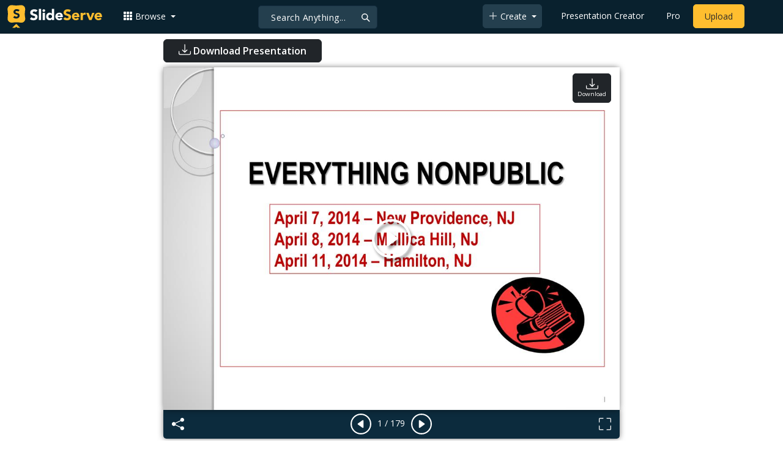

--- FILE ---
content_type: text/html; charset=UTF-8
request_url: https://www.slideserve.com/keren/everything-nonpublic-powerpoint-ppt-presentation
body_size: 25794
content:
<!doctype html>
<html lang="en">
<head>

<meta charset="utf-8">
<title>PPT - EVERYTHING NONPUBLIC PowerPoint Presentation, free download - ID:3050187</title>
<meta name="viewport" content="width=device-width, initial-scale=1" >
<meta name="description" content="EVERYTHING NONPUBLIC. April 7, 2014 – New Providence, NJ April 8, 2014 – Mullica Hill, NJ April 11, 2014 – Hamilton, NJ. AGENDA. I. State Programs Chapter 192 and 193 OFAC Audit Process Nursing Services Technology Initiative Textbook Aid II. Federal Programs IDEA Title I Slideshow 3050187..." >
<meta name="robots" content="index, follow" >
<meta property="fb:app_id" content="117162848378808" >
<link href='https://www.slideserve.com/img/favicon.ico' type='image/x-icon' rel='shortcut icon' >
<link rel="canonical" href="https://www.slideserve.com/keren/everything-nonpublic-powerpoint-ppt-presentation" >
<link rel="alternate" hreflang="en" href="https://www.slideserve.com/keren/everything-nonpublic-powerpoint-ppt-presentation" >
<link rel="alternate" hreflang="fr" href="https://fr.slideserve.com/keren/everything-nonpublic-powerpoint-ppt-presentation" >
<link rel="alternate" hreflang="x-default" href="https://www.slideserve.com/keren/everything-nonpublic-powerpoint-ppt-presentation" >
<meta name="abstract" content="PPT - EVERYTHING NONPUBLIC PowerPoint Presentation, free download - ID:3050187" >
<meta name="author" content="keren" >
<meta name="copyright" content="PPT - EVERYTHING NONPUBLIC PowerPoint Presentation, free download - ID:3050187 - by keren" >
<link rel="image_src" href="https://cdn1.slideserve.com/3050187/everything-nonpublic-n.jpg" >
<meta property="og:site_name" content="SlideServe" >
<meta property="og:type" content="website">
<meta property="og:url" content="https://www.slideserve.com/keren/everything-nonpublic-powerpoint-ppt-presentation" >
<meta property="og:title" content="EVERYTHING NONPUBLIC - SlideServe" >
<meta property="og:description" content="EVERYTHING NONPUBLIC. April 7, 2014 – New Providence, NJ April 8, 2014 – Mullica Hill, NJ April 11, 2014 – Hamilton, NJ. AGENDA. I. State Programs Chapter 192 and 193 OFAC Audit Process Nursing Services Technology Initiative Textbook Aid II. Federal Programs IDEA Title I" >
<meta property="og:image" itemprop="image" content="https://cdn1.slideserve.com/3050187/everything-nonpublic-n.jpg" >
	
<meta name="twitter:card" value="player" >
<meta name="twitter:site" value="@SlideServe" >
<meta name="twitter:title" value="EVERYTHING NONPUBLIC - SlideServe" >
<meta name="twitter:description" value="EVERYTHING NONPUBLIC. April 7, 2014 – New Providence, NJ April 8, 2014 – Mullica Hill, NJ April 11, 2014 – Hamilton, NJ. AGENDA. I. State Programs Chapter 192 and 193 OFAC Audit Process Nursing Services Technology Initiative Textbook Aid II. Federal Programs IDEA Title I" >
<meta name="twitter:player" value="https://www.slideserve.com/embed/3050187" class="twitter_player" >
<meta name="twitter:player:width" value="342" >
<meta name="twitter:player:height" value="291" >
<meta  name="twitter:image" value="https://cdn1.slideserve.com/3050187/everything-nonpublic-n.jpg" class="twitter_image" >
  
   <link rel="stylesheet" href="https://www.slideserve.com/bootstrap-5.3.2-dist/css/bootstrap.min.css?v=1.0">
<style>
/*custom css for nav-bar*/    
html,body{overflow-x:hidden;}
body{min-height:100vh; font-family: 'Open Sans', sans-serif;}  
section{padding:3rem 0;}
.navbar-collapse {font-size: 14px;}
a{color:#fff;text-decoration:none;}
a:hover{color: #1271a5;}
.text-dark a{--bs-text-opacity:1; color:rgba(var(--bs-dark-rgb),var(--bs-text-opacity))!important;}
.mtc{margin-top:55px !important;}
.dropdown-item.active, .dropdown-item:active{background-color:unset}
.bi{vertical-align:-0.125em;fill:currentColor;}
.fw-prebold{font-weight:600 !important;}
.bg-dark{background-color:#09212e !important;}
.nav-scroller .nav {color:rgba(255, 255, 255, .75);}
.nav-scroller .nav-link{padding-top:.75rem;padding-bottom:.75rem;font-size:.875rem;color:#6c757d;}
.nav-scroller .nav-link:hover{color:#007bff;}
.nav-scroller .active{font-weight:500;color:#343a40;}
.bg-purple{background-color:#6f42c1;}             
.navbar{position:fixed;width:100%;min-height:55px;left:0px;top:0px;height:45px;margin:0;padding:2px 0px;border:0;border-bottom:1px solid #061924;background:#0c2b3d;color:#f5f5f5;box-shadow:0 2px 0 rgba(255, 255, 255, .07);z-index:1000;}
.nav-container{max-width:1540px;}
.nav-logo{max-width:155px;height:auto;}
.navbar-toggler{border:0;color:rgb(255 255 255);}
.f-size{width:1em;height:1em;display:inline-flex;} 
.ms-auto .nav-item{padding-right:10px;padding-left:10px;}
.nav-item, .nav-link, .navbar-search input::placeholder{color:#fff;}
.navbar-search{position:absolute;left:50%;top:9px;transform:translateX(-109%);z-index:1000;}
.navbar-search input{letter-spacing:0.5px;background:#243f4e;border:1px solid #152e40;border-radius:5px !important;color:#f5f5f5;font-size:14px;font-weight:400;padding:7.5px 20px;margin-right:5px;letter-spacing:0.5px;color:#fff;background-image:url("data:image/svg+xml;charset=utf-8,%3Csvg xmlns='http://www.w3.org/2000/svg' width='18' height='18' viewBox='0 0 24 24' fill='none' stroke='%23fff' stroke-width='2' stroke-linecap='round' stroke-linejoin='round'%3E%3Ccircle cx='11' cy='11' r='6'/%3E%3Cpath d='M21 21L15.65 15.65'/%3E%3C/svg%3E");background-repeat:no-repeat;background-position:right 10px center;} 
.navbar-search .btn-navs-back{position:fixed;left:0px;border:0;background:#09212e;color:#fff;width:54px;display:none;}
.navbar-login1{border:none;display:inline-block;text-decoration:none;text-align:center;color:#fff;background-color:transparent;min-width: 48px; min-height: 48px;} 
.navbar-login{
width: 48px;  /* Minimum touch size */
    height: 48px;
    display: flex;
    align-items: center;
    justify-content: center;
    padding: 8px;
    border-radius: 8px; /* Optional for rounded corners */
    border: none;
    background: transparent; /* Match navbar */
    cursor: pointer;
  }

.logged-in{padding-left:18px;}
.logged-in img{max-width:35px;}
.account-in.show{left:unset;right:30px;}
.my-account img{padding:0.3rem;max-width:4rem;}
.my-account .middle{align-items:center;display:flex;padding:0 1rem;}
.my-account .text{padding-left:0.2rem;overflow:hidden;text-overflow:ellipsis;max-width:calc(100% - 4rem);}
.my-account .small{font-size:71%;color:#92a9b9;}
.my-account p{margin:0;}

.navbar-nav.me-auto{padding-left:10px;}
.navbar-nav.ms-auto .dropdown{padding-left:5px;}
.dropdown-menu{background-color:#152e40;}
.dropdown-item{color:#fff;}
.dropdown-divider{border-top:1px solid #2b4252;}
.button-dark{background-color:#243f4e;border:1px solid #243f4e;margin:0px 3px;border-radius:5px;}
.upload-dark .nav-link{color:#fff;}
.upload-yello{background-color:#ffbe2f;border:1px solid #ffbe2f;margin:0px 3px;border-radius:5px;color:#2b2a2a !important;}
.upload-yello .nav-link{color:#2b2a2a;text-align:center}
.form-control.search:focus{color:#fff;background-color:#243f4e;border-color:#243f4e;outline:unset;box-shadow:unset;}

.g-ad-container {width: 100%;max-width: 728px;margin: 0 auto;padding: 0px;box-sizing: border-box;}
.g-ad {width: 100%;height: auto;text-align: center;padding: 0px;box-sizing: border-box;}
 /* Style for mobile */
@media screen and (max-width: 600px) {
		.ad-container {max-width: 300px;}
		.g-ad {height: 150px;}
}

/*[device width] >1320px*/
@media (min-width:1320px){.navbar-search{min-width:500px;transform:translateX(-77%);}}            
/*[device width] <991.98px*/
@media (max-width:991.98px){
  .mtc{margin-top:45px !important;}
  .navbar{min-height:55px;}
  .offcanvas-collapse{position:fixed;top:45px;bottom:0;right:100%;width:100%;padding-right:1rem;padding-left:1rem;overflow-y:auto;visibility:hidden;background-color:#0b2b3d;transition:transform .3s ease-in-out, visibility .3s ease-in-out;}
  .offcanvas-collapse.open{visibility:visible;transform:translateX(100%);}
  .navbar-toggler:focus{box-shadow:unset;}
  .navbar .navbar-brand{position:absolute;left:50%;top:50%;transform:translate(-50%,-50%);}
  .navbar-login{position:absolute;right:0px;margin-left: 10px;} 
  .navbar-login a {display: block;padding: 10px 16px; }
  .navbar-search{top:7px;width:10px;right:100px;left:unset;transform:unset;}
  .navbar-search input{background-color:#09212e;border:0;}
  .navbar-search input:focus{position:fixed;width:calc(100% - 60px);right:0px;}
  .navbar-search input:focus + .btn-navs-back{display:unset;}
}
	
	.ss-listing {box-shadow: rgba(0, 0, 0, 0.1) 0px 4px 12px; border: 0px;}
	.ss-listing p {font-size: 14px;}
	.ss-listing .card-footer {color: #6b6b6b; font-size: 14px; margin-top: 5px;}
	.ss-listing .card-footer a {color: #6b6b6b !important;}
	
	.ss-topics {box-shadow: rgba(0, 0, 0, 0.1) 0px 4px 12px; border: 0px;b}
	.player {box-shadow: 0px 0px 10px 0px rgba(0, 0, 0, 0.50);}
	.sharecontainer {background: #fbfbfb;}
/*custom css for nav-bar*/
	
	@media (max-width: 769px) { 
		.footer-copyright {display: block !important; text-align: center; width: 100%;}
		.footer-icon {margin: 0 auto;}
		.nav-logo { max-width: 130px; height: auto;}
		.mob-dark-btn { padding: 10px;}
	}
	
	/*@media (min-width:1500px) and (max-width:1559px) {
    .container-player { max-width: 76%;}
    }*/
	
	@media (min-width: 1600px), (min-width: 1500px) and (-webkit-device-pixel-ratio: 1.25) {
    .container-player { max-width: 62%;}
     }
	
	@media (min-width: 1600px), (min-width: 1500px) and (-webkit-device-pixel-ratio: 2) {
    /*.container-player { max-width: 1150px;}*/
	.container-player { max-width: 1331px;}	
     }
	
	/*@media (min-width: 1600px) .container { max-width: 1331px;}*/
	
	/*@media (min-width:1560px) and (max-width:1600px) {
    .container-player { max-width: 1520px;}
    }*/
}
	
</style>  <style>.player-ctrls{display:flex;justify-content:center;background-color:#0c2b3d;border:0px solid #FFF;border-bottom:0;box-shadow: 0px 0px 10px 0px rgba(0, 0, 0, 0.50);border-radius:0 0 5px 5px;min-height:47px;padding-top:3px;}
   .player-ctrls button{background-color:transparent;border:0;}  
   .player-ctrls .bi{color:#fff;}
   .p-fit,.p-fit .carousel,.p-fit .carousel-inner,.p-fit .carousel-item{height:100%;margin:0;} 
   .p-fit .carousel-item img{object-fit:contain;width:100%;height:100%;}
   .sticky{position:absolute;z-index:990;right:14px;top:10px;flex-direction:column;align-items:center;justify-content:center;text-align:center;padding:6px 7px;border-radius:5px;font-size:0.7rem;}
   .p-fit .sticky{display:none !important;}
   .mid{position:absolute;left:50%;top:50%;transform:translate(-50%,-50%);flex-direction:column;align-items:center;justify-content:center;}
   .carousel-item.end,.carousel-item.share{background:#ccc;}
   .carousel-item img.empty{opacity:0;}   
   .carousel-fade .carousel-item{transition:unset;}
   .carousel-fade .carousel-item{opacity:1!important;}
   .carousel-item.share{z-index:2!important;}
   .sharecontainer{position:absolute;left:0px;top:0px;overflow-y:auto;}
   /*.dshare{width:70%;position:relative;left:50%;top:0px;transform:translateX(-50%);flex-direction:column;align-items:center;justify-content:center;}
   .dshare form,.dshare h5{width:100%}   
   .dshare input{margin:4px 0px;}
   .dshare .form-control:focus,.accordion-button:focus{border-color:unset; box-shadow:unset;}
   .dshare textarea{height:70px}*/

   .end .sticky.btn,.share .sticky.btn{display:none !important;}
   .touchable .btn-play{display:none !important;}
   .btn-play{z-index:1;border:0;background:transparent;}
   svg.play{width:5vw;height:5vw;color:#fff;}
   #player.play .btn-play{display:none !important;};
   #player ::-webkit-scrollbar{width:10px;background-color:#f5f5f5; height:10px;}
   #player ::-webkit-scrollbar-thumb{background-color:#d2d2d2;}
   #player ::-webkit-scrollbar-thumb:hover{background-color:#7a7a7a;}
   #player ::-webkit-scrollbar-thumb:active{background-color:#7a7a7a;}
   #player ::-webkit-scrollbar-thumb{background-color:#d2d2d2; border-radius:5px;}
   #player.lcur{cursor:url(/img/player/left.png),pointer}
   #player.rcur{cursor:url(/img/player/right.png),pointer}
   #pC .flip{-webkit-transform: scaleX(-1);transform: scaleX(-1);}
   #pC .anim:hover{opacity:.7;filter:alpha(opacity=70);-webkit-transform: scale(1.1);transform: scale(1.1);}
   #pC .anim{-webkit-transition:all .4s ease;transition: all .4s ease;}
   #pC .card-title{-webkit-line-clamp: 1;}
  
</style> <style>
  /*-----------card display--------------------------------*/
  .card-body{padding-bottom:2px;}
  .card-title,.card-text{overflow:hidden;display:-webkit-box;-webkit-line-clamp:1;-webkit-box-orient:vertical;text-overflow:ellipsis;}
  /*.card-title{font-family:'Roboto Slab',serif}*/
  .card-text{-webkit-line-clamp:2;}
  /*.card-title{max-height:45px;overflow:hidden;white-space:nowrap;text-overflow: ellipsis;font-family:'Roboto Slab',serif;margin:0 10px 10px;}
  .card-text{max-height:45px;height:40px;overflow:hidden;text-overflow:ellipsis;margin: 0 10px 10px;font-size: 13px;}*/
  .card-text.only{height:22px;margin-top:-6px;}
  .card-footer{background: transparent; border-top:0;}
  .card-footer.mt-{margin-top:-6px;}
  /*.card-footer ul{list-style:none;padding:0px;font-size:12px;line-height:18px;font-weight:400;display:flex;margin:5px 10px 5px;letter-spacing: 0.50px;}  */
  .card a:hover{color: #2b2a2a!important;}
  .card a{text-decoration: none;color: rgb(43,42,42)!important;}
  .row-cols-md-3 .card-img-top{margin:8px;width:calc(100% - 16px);}
  .pb{padding-bottom:50px}  
  /*-----------card display/-------------------------------*/  
</style>   <link rel="preload" as="image" href="https://cdn1.slideserve.com/3050187/everything-nonpublic-dt.jpg" type="image/jpeg" imagesrcset="https://cdn1.slideserve.com/3050187/everything-nonpublic-dt.jpg 320w, https://cdn1.slideserve.com/3050187/everything-nonpublic-n.jpg 720w, https://cdn1.slideserve.com/3050187/everything-nonpublic-l.jpg 1024w" imagesizes="(max-width: 480px) 320px, (max-width: 1024px) 720px, 1024px">
<style>
  .card-body{padding:0.2rem 0.5rem;}
  .card-title{font-size:0.9rem;-webkit-line-clamp:2; font-weight: 600;}
  .card-text{font-size:0.8rem}
  .img-d{aspect-ratio:32/24;overflow:hidden; box-shadow: rgba(0, 0, 0, 0.1) 0px 4px 12px;}
  .r-list{min-width:0;background-color:rgba(255, 255, 255, 0.70);background-clip:border-box;padding:5px;border-radius:5px;}
  .profile-pc{margin:0px;display:block;padding:0px;width:25px;height:25px;background-color:#fff;border:1px solid #dee2e6;border-radius:0.25rem;max-width:100%;}
  .btn.like .fill,.btn.like.active .line{display:none;}
  .btn.like.active .fill{display:unset;}
  .follow{padding: 2px 12px; position: relative; font-size: 14px; border: 1px solid #dee2e6; left: 0px; background: #ffffff; border-radius: 5px;}
  .follow:hover{color:#fff!important;background-color:#2a3f4f;border-color:#2a3f4f;}
  .tab-content>.active{display:flex;}
  .nav-tabs .nav-link{font-size:16px;color:#000;border:0;}
  .nav-tabs .nav-link.active{color: #2b2a2a!important;background-color: rgba(238, 238, 238, 0); border-bottom: 2px solid #09212e;}
  .fade:not(.show){opacity:0;display:none;}
  .download-arrow-img{width:50px;height:50px;}
  .ad-area{text-align:center;align-items:center;justify-content:center;display:flex; margin-top:30px;margin-bottom:100px;}
  .ad-container{height:500px;}
  .dashed-line-container{display:flex;align-items:center;justify-content:center;}
  .dashed-line{position:relative;flex-grow:1;height:1px;border-top: 1px dashed #000;}
  .end-text{margin:0 20px;font-size: 1rem;}
  .d-text{font-size:1rem;color:#565656;display:flow;text-align:left;}
  .s-highlight{color:#825f3f;cursor:pointer;}
  #tscript {margin:0px 20px;padding:0px; clear:both;font-size:14px}
  #tscript li {margin-bottom: 10px;}
  #tscript p {margin-bottom:5px; word-break: break-word;}
  #tscript a{font-weight:700;color:#2b2a2a;}
  #tscript a:hover{text-decoration:underline;}
  .card-img-hoz { margin-left: 10px; display: flex; align-items: flex-start; justify-content: center; flex-direction: column; flex-wrap: nowrap; align-content: center; word-break: break-word;}
   hr { color: inherit;border-top: 2px solid #dee2e6; opacity: 1;}

  #relatedmore .card {box-shadow: rgba(0, 0, 0, 0.1) 0px 4px 12px; padding: 10px; min-height: 140px; margin: 10px; }
  #relatedmore .img-d { box-shadow: none;}

  .ss_sharemodal .sharecontainer hr{border-top:var(--bs-modal-footer-border-width) solid var(--bs-modal-footer-border-color);}
  .ss_sharemodal .sharecontainer .form-control{box-shadow: rgb(0 0 0 / 6%) 0px 4px 12px;}
  .ad-slot{justify-content: center; align-items: center;background-color: #fff; color: #666;font-size: 16px;}
  #fsimg{content-visibility: auto;}

  @media (min-width: 1200px) {.h1, h1 { font-size:2rem; font-weight: 600;}}
  @media (max-width: 991.98px){.d-text{font-size:0.9rem;} .download-arrow-img{width:40px;height:40px; margin-left:14px}}
</style>
</head>
<body>
  <svg xmlns="http://www.w3.org/2000/svg" style="display: none;">  
  <symbol id="heart" viewBox="0 0 16 16">
    <path d="m8 2.748-.717-.737C5.6.281 2.514.878 1.4 3.053c-.523 1.023-.641 2.5.314 4.385.92 1.815 2.834 3.989 6.286 6.357 3.452-2.368 5.365-4.542 6.286-6.357.955-1.886.838-3.362.314-4.385C13.486.878 10.4.28 8.717 2.01L8 2.748zM8 15C-7.333 4.868 3.279-3.04 7.824 1.143c.06.055.119.112.176.171a3.12 3.12 0 0 1 .176-.17C12.72-3.042 23.333 4.867 8 15z"/>
  </symbol>
  <symbol id="heart-fill" viewBox="0 0 16 16">
    <path fill-rule="evenodd" d="M8 1.314C12.438-3.248 23.534 4.735 8 15-7.534 4.736 3.562-3.248 8 1.314z"/>
  </symbol>
  <symbol id="share" viewBox="0 0 16 16">
    <path d="M13.5 1a1.5 1.5 0 1 0 0 3 1.5 1.5 0 0 0 0-3zM11 2.5a2.5 2.5 0 1 1 .603 1.628l-6.718 3.12a2.499 2.499 0 0 1 0 1.504l6.718 3.12a2.5 2.5 0 1 1-.488.876l-6.718-3.12a2.5 2.5 0 1 1 0-3.256l6.718-3.12A2.5 2.5 0 0 1 11 2.5zm-8.5 4a1.5 1.5 0 1 0 0 3 1.5 1.5 0 0 0 0-3zm11 5.5a1.5 1.5 0 1 0 0 3 1.5 1.5 0 0 0 0-3z"/>
  </symbol>
  <symbol id="flag" viewBox="0 0 16 16">
    <path d="M14.778.085A.5.5 0 0 1 15 .5V8a.5.5 0 0 1-.314.464L14.5 8l.186.464-.003.001-.006.003-.023.009a12.435 12.435 0 0 1-.397.15c-.264.095-.631.223-1.047.35-.816.252-1.879.523-2.71.523-.847 0-1.548-.28-2.158-.525l-.028-.01C7.68 8.71 7.14 8.5 6.5 8.5c-.7 0-1.638.23-2.437.477A19.626 19.626 0 0 0 3 9.342V15.5a.5.5 0 0 1-1 0V.5a.5.5 0 0 1 1 0v.282c.226-.079.496-.17.79-.26C4.606.272 5.67 0 6.5 0c.84 0 1.524.277 2.121.519l.043.018C9.286.788 9.828 1 10.5 1c.7 0 1.638-.23 2.437-.477a19.587 19.587 0 0 0 1.349-.476l.019-.007.004-.002h.001M14 1.221c-.22.078-.48.167-.766.255-.81.252-1.872.523-2.734.523-.886 0-1.592-.286-2.203-.534l-.008-.003C7.662 1.21 7.139 1 6.5 1c-.669 0-1.606.229-2.415.478A21.294 21.294 0 0 0 3 1.845v6.433c.22-.078.48-.167.766-.255C4.576 7.77 5.638 7.5 6.5 7.5c.847 0 1.548.28 2.158.525l.028.01C9.32 8.29 9.86 8.5 10.5 8.5c.668 0 1.606-.229 2.415-.478A21.317 21.317 0 0 0 14 7.655V1.222z"/>
  </symbol>  
  <symbol id="download" viewBox="0 0 16 16">
    <path d="M.5 9.9a.5.5 0 0 1 .5.5v2.5a1 1 0 0 0 1 1h12a1 1 0 0 0 1-1v-2.5a.5.5 0 0 1 1 0v2.5a2 2 0 0 1-2 2H2a2 2 0 0 1-2-2v-2.5a.5.5 0 0 1 .5-.5z"/>
    <path d="M7.646 11.854a.5.5 0 0 0 .708 0l3-3a.5.5 0 0 0-.708-.708L8.5 10.293V1.5a.5.5 0 0 0-1 0v8.793L5.354 8.146a.5.5 0 1 0-.708.708l3 3z"/>
  </symbol>  
</svg>  <svg xmlns="http://www.w3.org/2000/svg" style="display: none;">
    <symbol id="play-circle" viewBox="0 0 16 16">
      <path d="M8 15A7 7 0 1 1 8 1a7 7 0 0 1 0 14zm0 1A8 8 0 1 0 8 0a8 8 0 0 0 0 16z"/>
      <path d="M6.271 5.055a.5.5 0 0 1 .52.038l3.5 2.5a.5.5 0 0 1 0 .814l-3.5 2.5A.5.5 0 0 1 6 10.5v-5a.5.5 0 0 1 .271-.445z"/>
    </symbol>  
    <symbol id="caret-right-fill" viewBox="0 0 16 16">
      <path d="m12.14 8.753-5.482 4.796c-.646.566-1.658.106-1.658-.753V3.204a1 1 0 0 1 1.659-.753l5.48 4.796a1 1 0 0 1 0 1.506z"/>
    </symbol>
    <symbol id="caret-left-fill" viewBox="0 0 16 16">
       <path d="m3.86 8.753 5.482 4.796c.646.566 1.658.106 1.658-.753V3.204a1 1 0 0 0-1.659-.753l-5.48 4.796a1 1 0 0 0 0 1.506z"/>
    </symbol>
    <symbol id="share-fill" viewBox="0 0 16 16">
      <path d="M11 2.5a2.5 2.5 0 1 1 .603 1.628l-6.718 3.12a2.499 2.499 0 0 1 0 1.504l6.718 3.12a2.5 2.5 0 1 1-.488.876l-6.718-3.12a2.5 2.5 0 1 1 0-3.256l6.718-3.12A2.5 2.5 0 0 1 11 2.5z"/>
    </symbol>
    <symbol id="arrow-counterclockwise" viewBox="0 0 16 16">
      <path fill-rule="evenodd" d="M8 3a5 5 0 1 1-4.546 2.914.5.5 0 0 0-.908-.417A6 6 0 1 0 8 2v1z"/>
      <path d="M8 4.466V.534a.25.25 0 0 0-.41-.192L5.23 2.308a.25.25 0 0 0 0 .384l2.36 1.966A.25.25 0 0 0 8 4.466z"/>
    </symbol>
    <symbol  id="download" viewBox="0 0 16 16">
      <path d="M.5 9.9a.5.5 0 0 1 .5.5v2.5a1 1 0 0 0 1 1h12a1 1 0 0 0 1-1v-2.5a.5.5 0 0 1 1 0v2.5a2 2 0 0 1-2 2H2a2 2 0 0 1-2-2v-2.5a.5.5 0 0 1 .5-.5z"/>
      <path d="M7.646 11.854a.5.5 0 0 0 .708 0l3-3a.5.5 0 0 0-.708-.708L8.5 10.293V1.5a.5.5 0 0 0-1 0v8.793L5.354 8.146a.5.5 0 1 0-.708.708l3 3z"/>
    </symbol>
    <symbol id="reply-fill" viewBox="0 0 16 16">
      <path d="M5.921 11.9 1.353 8.62a.719.719 0 0 1 0-1.238L5.921 4.1A.716.716 0 0 1 7 4.719V6c1.5 0 6 0 7 8-2.5-4.5-7-4-7-4v1.281c0 .56-.606.898-1.079.62z"/>
    </symbol>
    <symbol id="fullscreen" viewBox="0 0 16 16">
      <path d="M1.5 1a.5.5 0 0 0-.5.5v4a.5.5 0 0 1-1 0v-4A1.5 1.5 0 0 1 1.5 0h4a.5.5 0 0 1 0 1h-4zM10 .5a.5.5 0 0 1 .5-.5h4A1.5 1.5 0 0 1 16 1.5v4a.5.5 0 0 1-1 0v-4a.5.5 0 0 0-.5-.5h-4a.5.5 0 0 1-.5-.5zM.5 10a.5.5 0 0 1 .5.5v4a.5.5 0 0 0 .5.5h4a.5.5 0 0 1 0 1h-4A1.5 1.5 0 0 1 0 14.5v-4a.5.5 0 0 1 .5-.5zm15 0a.5.5 0 0 1 .5.5v4a1.5 1.5 0 0 1-1.5 1.5h-4a.5.5 0 0 1 0-1h4a.5.5 0 0 0 .5-.5v-4a.5.5 0 0 1 .5-.5z"/>
    </symbol>
    <symbol id="fullscreen-exit" viewBox="0 0 16 16">
      <path d="M5.5 0a.5.5 0 0 1 .5.5v4A1.5 1.5 0 0 1 4.5 6h-4a.5.5 0 0 1 0-1h4a.5.5 0 0 0 .5-.5v-4a.5.5 0 0 1 .5-.5zm5 0a.5.5 0 0 1 .5.5v4a.5.5 0 0 0 .5.5h4a.5.5 0 0 1 0 1h-4A1.5 1.5 0 0 1 10 4.5v-4a.5.5 0 0 1 .5-.5zM0 10.5a.5.5 0 0 1 .5-.5h4A1.5 1.5 0 0 1 6 11.5v4a.5.5 0 0 1-1 0v-4a.5.5 0 0 0-.5-.5h-4a.5.5 0 0 1-.5-.5zm10 1a1.5 1.5 0 0 1 1.5-1.5h4a.5.5 0 0 1 0 1h-4a.5.5 0 0 0-.5.5v4a.5.5 0 0 1-1 0v-4z"/>
    </symbol> 
    <symbol id="clipboard" viewBox="0 0 16 16">
      <path d="M4 1.5H3a2 2 0 0 0-2 2V14a2 2 0 0 0 2 2h10a2 2 0 0 0 2-2V3.5a2 2 0 0 0-2-2h-1v1h1a1 1 0 0 1 1 1V14a1 1 0 0 1-1 1H3a1 1 0 0 1-1-1V3.5a1 1 0 0 1 1-1h1v-1z"/>
      <path d="M9.5 1a.5.5 0 0 1 .5.5v1a.5.5 0 0 1-.5.5h-3a.5.5 0 0 1-.5-.5v-1a.5.5 0 0 1 .5-.5h3zm-3-1A1.5 1.5 0 0 0 5 1.5v1A1.5 1.5 0 0 0 6.5 4h3A1.5 1.5 0 0 0 11 2.5v-1A1.5 1.5 0 0 0 9.5 0h-3z"/>
    </symbol>
    <symbol id="check2" viewBox="0 0 16 16">
      <path d="M13.854 3.646a.5.5 0 0 1 0 .708l-7 7a.5.5 0 0 1-.708 0l-3.5-3.5a.5.5 0 1 1 .708-.708L6.5 10.293l6.646-6.647a.5.5 0 0 1 .708 0z"/>
    </symbol>
</svg>  <svg xmlns="http://www.w3.org/2000/svg" style="display: none;">  
  <symbol id="grid-3x3-gap-fill" viewBox="0 0 16 16">
    <path d="M1 2a1 1 0 0 1 1-1h2a1 1 0 0 1 1 1v2a1 1 0 0 1-1 1H2a1 1 0 0 1-1-1V2zm5 0a1 1 0 0 1 1-1h2a1 1 0 0 1 1 1v2a1 1 0 0 1-1 1H7a1 1 0 0 1-1-1V2zm5 0a1 1 0 0 1 1-1h2a1 1 0 0 1 1 1v2a1 1 0 0 1-1 1h-2a1 1 0 0 1-1-1V2zM1 7a1 1 0 0 1 1-1h2a1 1 0 0 1 1 1v2a1 1 0 0 1-1 1H2a1 1 0 0 1-1-1V7zm5 0a1 1 0 0 1 1-1h2a1 1 0 0 1 1 1v2a1 1 0 0 1-1 1H7a1 1 0 0 1-1-1V7zm5 0a1 1 0 0 1 1-1h2a1 1 0 0 1 1 1v2a1 1 0 0 1-1 1h-2a1 1 0 0 1-1-1V7zM1 12a1 1 0 0 1 1-1h2a1 1 0 0 1 1 1v2a1 1 0 0 1-1 1H2a1 1 0 0 1-1-1v-2zm5 0a1 1 0 0 1 1-1h2a1 1 0 0 1 1 1v2a1 1 0 0 1-1 1H7a1 1 0 0 1-1-1v-2zm5 0a1 1 0 0 1 1-1h2a1 1 0 0 1 1 1v2a1 1 0 0 1-1 1h-2a1 1 0 0 1-1-1v-2z"/>
  </symbol>
  <symbol id="plus-lg" viewBox="0 0 16 16">
    <path fill-rule="evenodd" d="M8 2a.5.5 0 0 1 .5.5v5h5a.5.5 0 0 1 0 1h-5v5a.5.5 0 0 1-1 0v-5h-5a.5.5 0 0 1 0-1h5v-5A.5.5 0 0 1 8 2Z"/>
  </symbol>
  <symbol id="person-plus" viewBox="0 0 16 16">
    <path d="M6 8a3 3 0 1 0 0-6 3 3 0 0 0 0 6zm2-3a2 2 0 1 1-4 0 2 2 0 0 1 4 0zm4 8c0 1-1 1-1 1H1s-1 0-1-1 1-4 6-4 6 3 6 4zm-1-.004c-.001-.246-.154-.986-.832-1.664C9.516 10.68 8.289 10 6 10c-2.29 0-3.516.68-4.168 1.332-.678.678-.83 1.418-.832 1.664h10z"/>
    <path fill-rule="evenodd" d="M13.5 5a.5.5 0 0 1 .5.5V7h1.5a.5.5 0 0 1 0 1H14v1.5a.5.5 0 0 1-1 0V8h-1.5a.5.5 0 0 1 0-1H13V5.5a.5.5 0 0 1 .5-.5z"/>
  </symbol>
  <symbol id="arrow-left" viewBox="0 0 16 16">
    <path fill-rule="evenodd" d="M15 8a.5.5 0 0 0-.5-.5H2.707l3.147-3.146a.5.5 0 1 0-.708-.708l-4 4a.5.5 0 0 0 0 .708l4 4a.5.5 0 0 0 .708-.708L2.707 8.5H14.5A.5.5 0 0 0 15 8z"/>
  </symbol>
  <symbol id="facebook" viewBox="0 0 16 16">
    <path d="M16 8.049c0-4.446-3.582-8.05-8-8.05C3.58 0-.002 3.603-.002 8.05c0 4.017 2.926 7.347 6.75 7.951v-5.625h-2.03V8.05H6.75V6.275c0-2.017 1.195-3.131 3.022-3.131.876 0 1.791.157 1.791.157v1.98h-1.009c-.993 0-1.303.621-1.303 1.258v1.51h2.218l-.354 2.326H9.25V16c3.824-.604 6.75-3.934 6.75-7.951z"/>
  </symbol>
  <symbol id="twitter" viewBox="0 0 16 16">
    <path d="M5.026 15c6.038 0 9.341-5.003 9.341-9.334 0-.14 0-.282-.006-.422A6.685 6.685 0 0 0 16 3.542a6.658 6.658 0 0 1-1.889.518 3.301 3.301 0 0 0 1.447-1.817 6.533 6.533 0 0 1-2.087.793A3.286 3.286 0 0 0 7.875 6.03a9.325 9.325 0 0 1-6.767-3.429 3.289 3.289 0 0 0 1.018 4.382A3.323 3.323 0 0 1 .64 6.575v.045a3.288 3.288 0 0 0 2.632 3.218 3.203 3.203 0 0 1-.865.115 3.23 3.23 0 0 1-.614-.057 3.283 3.283 0 0 0 3.067 2.277A6.588 6.588 0 0 1 .78 13.58a6.32 6.32 0 0 1-.78-.045A9.344 9.344 0 0 0 5.026 15z"/>
  </symbol>
  <symbol id="youtube" viewBox="0 0 16 16">
    <path d="M8.051 1.999h.089c.822.003 4.987.033 6.11.335a2.01 2.01 0 0 1 1.415 1.42c.101.38.172.883.22 1.402l.01.104.022.26.008.104c.065.914.073 1.77.074 1.957v.075c-.001.194-.01 1.108-.082 2.06l-.008.105-.009.104c-.05.572-.124 1.14-.235 1.558a2.007 2.007 0 0 1-1.415 1.42c-1.16.312-5.569.334-6.18.335h-.142c-.309 0-1.587-.006-2.927-.052l-.17-.006-.087-.004-.171-.007-.171-.007c-1.11-.049-2.167-.128-2.654-.26a2.007 2.007 0 0 1-1.415-1.419c-.111-.417-.185-.986-.235-1.558L.09 9.82l-.008-.104A31.4 31.4 0 0 1 0 7.68v-.123c.002-.215.01-.958.064-1.778l.007-.103.003-.052.008-.104.022-.26.01-.104c.048-.519.119-1.023.22-1.402a2.007 2.007 0 0 1 1.415-1.42c.487-.13 1.544-.21 2.654-.26l.17-.007.172-.006.086-.003.171-.007A99.788 99.788 0 0 1 7.858 2h.193zM6.4 5.209v4.818l4.157-2.408L6.4 5.209z"/>
  </symbol>
  <symbol id="pinterest" viewBox="0 0 16 16">
    <path d="M8 0a8 8 0 0 0-2.915 15.452c-.07-.633-.134-1.606.027-2.297.146-.625.938-3.977.938-3.977s-.239-.479-.239-1.187c0-1.113.645-1.943 1.448-1.943.682 0 1.012.512 1.012 1.127 0 .686-.437 1.712-.663 2.663-.188.796.4 1.446 1.185 1.446 1.422 0 2.515-1.5 2.515-3.664 0-1.915-1.377-3.254-3.342-3.254-2.276 0-3.612 1.707-3.612 3.471 0 .688.265 1.425.595 1.826a.24.24 0 0 1 .056.23c-.061.252-.196.796-.222.907-.035.146-.116.177-.268.107-1-.465-1.624-1.926-1.624-3.1 0-2.523 1.834-4.84 5.286-4.84 2.775 0 4.932 1.977 4.932 4.62 0 2.757-1.739 4.976-4.151 4.976-.811 0-1.573-.421-1.834-.919l-.498 1.902c-.181.695-.669 1.566-.995 2.097A8 8 0 1 0 8 0z"/>
  </symbol>
</svg>  <!-- Navigation -->
<nav class="navbar navbar-expand-lg fixed-top navbar-dark bg-dark" aria-label="Main navigation">
  <div class="container-fluid nav-container">
    <button class="navbar-toggler p-0 border-0" type="button" id="navbarSideCollapse" aria-label="Toggle navigation">
      <span class="navbar-toggler-icon f-size"></span>
    </button>
    <a class="navbar-brand" href="\">
      <img class="nav-logo" title="SlideServe" alt="SlideServe" src="https://www.slideserve.com/img/logo.svg" width="562" height="139">
    </a>
    <form class="form-inline ml-3 navbar-search" action="/search/presentations/">
        <div class="input-group">
          <input type="text" class="form-control search" name="q" placeholder="Search Anything...">
          <button class="btn btn-navs-back" type="button">
            <svg class="bi" width="24" height="24"><use xlink:href="#arrow-left"></use></svg>
          </button>
        </div>
    </form>
    <div class="navbar-collapse offcanvas-collapse">
        <ul class="navbar-nav me-auto">
          <li class="nav-item dropdown">
            <a class="nav-link dropdown-toggle" href="#" role="button" data-bs-toggle="dropdown" aria-expanded="false">
              <svg class="bi" width="16" height="16"><use xlink:href="#grid-3x3-gap-fill"></use></svg>
              <span>Browse</span>
            </a>
            <ul class="dropdown-menu" aria-labelledby="navbarDropdown">
              <li><a class="dropdown-item"  href="/presentations">Recent Presentations</a></li>
              <li><a class="dropdown-item"  href="/articles">Recent Articles</a></li>
              <li><a class="dropdown-item" href="/topics">Content Topics</a></li>
              <li><a class="dropdown-item" href="/updates">Updated Contents</a></li>
              <li><a class="dropdown-item" href="/featured">Featured Contents</a></li>
              <li><hr class="dropdown-divider"></li>
              <li><a class="dropdown-item" href="/powerpoint-templates">PowerPoint Templates</a></li>
            </ul>
          </li>
        </ul>
        <ul class="navbar-nav ms-auto">
          <li class="nav-item dropdown">
            <button class="nav-link dropdown-toggle button-dark mob-dark-btn" href="#" role="button" data-bs-toggle="dropdown" aria-expanded="false">
              <svg class="bi" width="16" height="16"><use xlink:href="#plus-lg"></use></svg>
              <span>Create</span>
            </button>
            <ul class="dropdown-menu" aria-labelledby="navbarDropdown">
              <li><a class="dropdown-item" href="/create">Presentation</a></li>
              <li><a class="dropdown-item" href="/online-article">Article</a></li>
              <li><a class="dropdown-item" href="/online-survey">Survey</a></li>
              <li><a class="dropdown-item" href="/online-quiz">Quiz</a></li>
              <li><a class="dropdown-item" href="/lead-generation">Lead-form</a></li>
              <li><a class="dropdown-item" href="/create?type=ebook">E-Book</a></li>
            </ul>
          </li>
          <li class="nav-item">
            <a class="nav-link" href="https://www.slideserve.com/create">Presentation Creator</a>
          </li>
          <li class="nav-item">
            <a class="nav-link" href="/pro">Pro</a>
          </li>
          <li class="nav-item upload-yello">
            <a class="nav-link" href="/upload" aria-label="Upload content to SlideServe">Upload</a>
          </li>
        </ul>
    </div>
    <button class="navbar-login" aria-label="Login to SlideServe"></button>
  </div>
</nav>
<!-- Navigation/ -->
  <section class="mb-0 pb-0">
      <div class="container container-player mt-3 px-1">
        <div class="row">
                    <div class="col-xl-2 col-lg-3 col-md-3 col-sm-12 d-none d-md-block mb-2"></div>
          <div class="col-xl-8 col-lg-6 col-md-6 col-sm-12 d-none d-md-block mb-2">
            <button class="btn btn-dark px-4 fw-prebold" type="button" id="mdbtn" title="Download" data-sroll-to-download="true">
              <svg class="bi" width="20" height="20"><use xlink:href="#download"></use></svg>
              <span>Download</span>
              <span class="d-none d-sm-inline-flex">Presentation</span>
            </button>
          </div>
          <div class="col-xl-2 col-lg-3 col-md-3 col-sm-12 d-none d-md-block mb-2"></div>
                    <!-- left ad -->
          <div class="col-xl-2 col-lg-3 col-md-3 col-sm-12 d-none d-md-block text-end dadd-l ad-slot"    id="ad1"   >
          </div>
          <!-- left ad/ -->
          <!-- player -->
          <div class="col-xl-8 col-lg-6 col-md-6 col-sm-12">
            <div id="pC">
              <div id="player" class="carousel slide pause carousel-fade" style="box-shadow: 0px 0px 10px 0px rgba(0, 0, 0, 0.50);border-radius: 7px;">
                                <div class="d-none d-sm-flex sticky btn btn-dark fw-normal" data-sroll-to-download="true">
                  <svg class="bi" width="20" height="20"><use xlink:href="#download"></use></svg>
                  <small>Download</small>
                </div>
                                <div class="carousel-inner">
                  <div class="carousel-item active" data-si="0">
                                        <img src="https://cdn1.slideserve.com/3050187/everything-nonpublic-dt.jpg" class="d-block w-100" id="fsimg" width="720" style="aspect-ratio:32/24;" alt="everything nonpublic" loading="eager" fetchpriority="high" srcset="https://cdn1.slideserve.com/3050187/everything-nonpublic-dt.jpg 320w,https://cdn1.slideserve.com/3050187/everything-nonpublic-n.jpg 720w,https://cdn1.slideserve.com/3050187/everything-nonpublic-l.jpg 1024w" sizes="(max-width: 480px) 320px, (max-width: 1024px) 720px, 1024px">
                                      </div>
                </div>
                <button class="mid btn-play d-none d-sm-flex" type="button" title="play">
                  <svg style="filter: drop-shadow(3px 5px 2px rgb(0 0 0 / 0.4));" class="bi play anim" width="120" height="120"><use xlink:href="#play-circle"></use></svg>
                </button>
              </div>
              <div class="player-ctrls">
                <div class="col justify-content-strat d-flex px-2">
                  <button class="anim" type="button"  data-bs-share="true" title="share">
                    <svg class="bi" width="20" height="20"><use xlink:href="#share-fill"></use></svg>
                  </button>
                </div>
                <div class="col justify-content-center d-flex">
                  <button class="anim btn-prev" type="button" data-bs-target="#player" title="previous">
                    <svg class="flip bi" width="34" height="34">
                      <use class="d-none d-sm-flex" xlink:href="#play-circle"></use>
                      <use class="d-flex d-sm-none" xlink:href="#caret-right-fill"></use>
                    </svg>
                  </button>
                  <small class="px-1 text-white mt-2 text-nowrap" data-bs-number="179">1 / 179</small>
                  <button class="anim btn-next" type="button" data-bs-target="#player" title="next">
                   <svg class="bi" width="34" height="34">
                    <use class="d-none d-sm-flex" xlink:href="#play-circle"></use>
                    <use class="d-flex d-sm-none" xlink:href="#caret-right-fill"></use>
                  </svg>
                  </button>
                </div>
                <div class="col justify-content-end d-flex px-2">
                  <button class="anim" type="button" data-bs-fscreen="true" title="fullscreen">
                    <svg class="bi" width="20" height="20"><use xlink:href="#fullscreen"></use></svg>
                  </button>
                </div>
              </div>
            </div>
                        <div class="col-xl-12 col-lg-12 col-md-12 col-sm-12 d-flex justify-content-end">
              <button class="btn btn-dark px-4 mt-2 fw-prebold d-flex d-sm-none" type="button" id="dbtnd" title="Download" data-sroll-to-download="true">
                <svg class="bi" width="20" height="20"><use xlink:href="#download"></use></svg>
                <span class="px-2">Download</span>
              </button>
              <button class="fw-normal m-1 btn bg-transparent border-0 d-none d-sm-flex fw-prebold" data-sroll-to-download="true">  Download Presentation &gt;&gt;</button>
            </div>
                      </div>
          <!-- player/ -->
          <!-- right ad -->
          <div class="col-xl-2 col-lg-3 col-md-3 col-sm-12 d-none d-md-block text-start dadd-r ad-slot"  id="ad2"  >
          </div>
          <!-- right ad/ -->
          <!-- player bottom ad -->
          <div class="col-xl-12 col-lg-12 col-md-12 col-sm-12 mb-3 d-flex justify-content-center">
                                        <div class ="d-none d-md-block dadd" style="width:60%; height:5px; margin-top:15px; display: block; margin:8px auto;"></div>
                       
            <div class="d-block d-md-none m-2 madd" style="width:100%; height:90px; margin-top:15px; display: block; margin:8px auto;">
              <div class="read ad-slot" id="ad4" style="width:100%; height:90px; margin-top:15px; display: block; margin:8px auto;">                 
              </div>
            </div>
                      </div>
          <!-- player bottom ad/ -->
          </div>
        </div>
    </section>
    <section class="m-0 p-0">
      <div class="container mt-0 px-1">
        <div class="row">
          <!-- left -->
          <div class="col-xl-8 col-lg-7 col-md-7 col-sm-12 col-spacing mb-3 px-4" id="lc">
            <div class="row">
              <h1 class="fw-prebold">EVERYTHING NONPUBLIC</h1>
              <div class="d-inline-flex justify-content-strat px-2">
                <p class="px-2"><time datetime="2019-03-29" itemprop="datePublished">Mar 29, 2019</time></p>
                <p class=" px-2 like-views"> 1.79k likes | 1.99k Views </p>
              </div>
              <p>EVERYTHING NONPUBLIC. April 7, 2014 – New Providence, NJ April 8, 2014 – Mullica Hill, NJ April 11, 2014 – Hamilton, NJ. AGENDA. I. State Programs Chapter 192 and 193 OFAC Audit Process Nursing Services Technology Initiative Textbook Aid II. Federal Programs IDEA Title I</p>
              <div class="d-inline-flex justify-content-strat px-2">
                <button class="btn like bg-transparent border-0 px-3" type="button" title="Like">
                  <svg class="bi" width="20" height="20"><use class="line" xlink:href="#heart"></use><use class="fill" xlink:href="#heart-fill"></use></svg>
                </button>
                <!-- Button trigger modal -->
                <button class="btn share bg-transparent border-0 px-3" type="button" title="Share" data-bs-toggle="modal" data-bs-target="#sssharemodal">
                  <svg class="bi" width="20" height="20"><use xlink:href="#share"></use></svg>
                </button>
                <!-- Modal start-->
                <div class="ss_sharemodal modal fade" id="sssharemodal" tabindex="-1" aria-labelledby="sssharemodalLabel" aria-hidden="true">
                  <div class="modal-dialog modal-lg">
                    <div class="modal-content bg-light">
                      <div class="modal-header border-0">
                        <h1 class="modal-title fs-5" id="sssharemodalLabel"></h1>
                        <button type="button" class="btn-close" data-bs-dismiss="modal" aria-label="Close"></button>
                      </div>
                      <div class="modal-body px-5 pt-0 pb-2">

                        <div class="position-relative bg-light sharecontainer w-100 h-100">
                          <div class="justify-content-center mb-5">
                            <h5>Share Presentation</h5>
                            <div style="min-height: 48px" class="d-flex sharethis-inline-share-buttons st-center  st-inline-share-buttons st-animated" id="st-1"></div>
                            <hr>
                            <h5 class="pt-3">Embed Code</h5>
                            <div class="input-group mb-3"><textarea style="min-height:140px;" type="text" class="form-control iembed"></textarea><button id="copyEmbed" class="bg-transparent border-0 p-2" type="button" title="Copy embed link to clipboard"><svg class="bi" width="20" height="20"><use xlink:href="#clipboard"></use></svg></button></div>
                            <hr><h5 class="pt-3">Link</h5><div class="input-group mb-3"><input type="text" class="form-control ilink" value=""><button id="copyLink" class="bg-transparent border-0 p-2" type="button" title="Copy link to clipboard"><svg class="bi" width="20" height="20"><use xlink:href="#clipboard"></use></svg></button></div></div></div>
                      </div>
                      <div class="modal-footer">
                      </div>
                    </div>
                  </div>
                </div>
                <!-- Modal end -->
                <button class="btn report bg-transparent border-0 px-3" type="button" title="Report">
                  <svg class="bi" width="20" height="20"><use xlink:href="#flag"></use></svg>
                </button>
                                <button class="btn bg-transparent border-0 px-3" type="button" title="Download" data-sroll-to-download="true">
                  <svg class="bi" width="20" height="20"><use xlink:href="#download"></use></svg>
                   <span>Download</span>
                   <span class="d-none d-sm-inline-flex">Presentation</span>
                </button>
                              </div>
                            <div class="d-inline-flex justify-content-strat px-2 mt-5">
                <img class="profile-pc me-2" width="25" src="https://www.slideserve.com/photo/31345.jpeg" loading="lazy" alt="keren">
                <a href="/keren" itemprop="url" rel="author" title="keren">
                  <span class="fw-bold text-dark">keren</span>
                </a>
                <button class="bi follow ms-2" type="button" title="Follow">
                   + Follow
                </button>
              </div>
            </div>
            <input type="hidden" name="video_uid" id="video_uid" value="31345" />
            <input type="hidden" name="video_vid" id="video_vid" value="3050187" />
            <input type="hidden" name="video_node" id="video_node" value="1" />
            <input type="hidden" name="vido_link" id="vido_link" value="everything-nonpublic-powerpoint-ppt-presentation">
            <input type="hidden" name="vido_uname" id="vido_uname" value="keren" />
            <div class="row" id="dC">
              <div class="col-md-12 col-sm-12" id="dA">
                <span class="h2 d-flex mt-4 text-nowrap fw-bold">Download Presentation                  <img class="download-arrow-img" width="50" height="50" src="https://www.slideserve.com/img/output_cBjjdt.gif" alt="">
                </span>
                <h2 class="fw-normal h6 my-3">EVERYTHING NONPUBLIC</h2>
                <div class="d-text">
                  <strong class="h6 fw-bold">An Image/Link below is provided (as is) to download presentation</strong>
                  <span class="d-none d-sm-flex">Download Policy: Content on the Website is provided to you AS IS for your information and personal use and may not be sold / licensed / shared on other websites without getting consent from its author.</span>
                  <span class="d-inline d-sm-none">Content is provided to you AS IS for your information and personal use only. </span>
                  <span class="s-highlight" id="download-link">Download presentation by click this link.</span>
                  <span class="d-none d-sm-inline">While downloading, if for some reason you are not able to download a presentation, the publisher may have deleted the file from their server.</span>
                  <span class="d-inline d-sm-none">During download, if you can't get a presentation, the file might be deleted by the publisher.</span>
                </div>
                <div class="ad-area" style="display:block;">
                                      <div class="ad-container w-100 d-none d-md-block ad-slot d-flex justify-content-center" id="ad5">                    
                    </div>
                    <div class="w-100 d-block d-md-none" id="mobileAdd">
                      <div class="g-ad-container">
                        <div class="g-ad ad-slot" id="ad6">                           
                         </div>
                      </div>
                    </div>
                                  </div>
                <div class="dashed-line-container mx-5 mt-1">
                  <div class="dashed-line"></div><p class="end-text"> E N D </p><div class="dashed-line"></div>
                </div>                
              </div>
            </div>
            <div class="row m-0 mt-5">
              <div class="container p-0 mt-5">
                <h3 class="fw-normal h5">Presentation Transcript</h3>
                <hr class=" mt-0 mb-3 mt-1">
                                <div class="d-none d-md-block mt-5" id="ad8">                  
                </div>
                                <ol id="tscript"><li value="1"><p><strong><a href="https://image1.slideserve.com/3050187/everything-nonpublic-l.jpg" title="everything nonpublic" target="_blank">  EVERYTHING NONPUBLIC</a></strong> April 7, 2014 – New Providence, NJ April 8, 2014 – Mullica Hill, NJ April 11, 2014 – Hamilton, NJ</p></li><li value="2"><p><strong><a href="https://image1.slideserve.com/3050187/agenda-l.jpg" title="agenda" target="_blank">AGENDA</a></strong> I. State Programs • Chapter 192 and 193 • OFAC Audit Process • Nursing Services  • Technology Initiative • Textbook Aid II. Federal Programs • IDEA • Title I • Title II A • Title III </p></li><li value="3"><p><strong><a href="https://image1.slideserve.com/3050187/agenda1-l.jpg" title="agenda1" target="_blank">AGENDA</a></strong> III. NJDOE Training Programs • Provisional Teacher Programs •  Licensure Programs • Administrator Programs</p></li><li value="4"><p><strong><a href="https://image1.slideserve.com/3050187/slide4-l.jpg" title="slide4" target="_blank">State Nonpublic Programs</a></strong> To participate in state programs, nonpublics must submit the Nonpublic School Enrollment Report every year!</p></li><li value="5"><p><strong><a href="https://image1.slideserve.com/3050187/chapter-192-and-chapter-193-l.jpg" title="chapter 192 and chapter 193" target="_blank">Chapter 192 and Chapter 193</a></strong> • Compensatory Education (192) • Language arts and math instruction • ESL • Home instruction • Special Education (193) • Evaluation, re-evaluation and determination of eligibility for services • Supplementary instruction • Speech-language services</p></li><li value="6"><p><strong><a href="https://image1.slideserve.com/3050187/student-eligibility-chapter-192-and-chapter-193-l.jpg" title="student eligibility chapter 192 and chapter 193" target="_blank">Student Eligibility Chapter 192 and Chapter 193 </a></strong> • Full-time students in a nonpublic elementary or secondary school (grades K-12) located in New Jersey • Parents/guardians live in New Jersey • If student boards, the district where parents reside is child's district of residence • Parents/guardians are residents of another state  • May receive only initial or annual evaluation or reevaluation (Chapter 193 services)</p></li><li value="7"><p><strong><a href="https://image1.slideserve.com/3050187/slide7-l.jpg" title="slide7" target="_blank">Student Eligibility Chapter 192 and Chapter 193 </a></strong> • Chapter 192: 5-20 years old • Chapter 193: 5-21 year old • Parent application for services: 407-1 form • Submit annually before services can begin</p></li><li value="8"><p><strong><a href="https://image1.slideserve.com/3050187/district-responsibilities-chapter-192-and-chapter-193-l.jpg" title="district responsibilities chapter 192 and chapter 193" target="_blank">District Responsibilities Chapter 192 and Chapter 193 </a></strong></p></li><li value="9"><p><strong><a href="https://image1.slideserve.com/3050187/district-responsibilities-timely-and-meaningful-consultation-chapter-192-and-chapter-193-l.jpg" title="district responsibilities timely and meaningful consultation chapter 192 and chapter 193" target="_blank">District ResponsibilitiesTimely and Meaningful</a></strong> ConsultationChapter 192 and Chapter 193</p></li><li value="10"><p><strong><a href="https://image1.slideserve.com/3050187/district-responsibilities-timely-and-meaningful-consultation-chapter-192-and-chapter-1931-l.jpg" title="district responsibilities timely and meaningful consultation chapter 192 and chapter 1931" target="_blank">District ResponsibilitiesTimely and Meaningful Consultation</a></strong> Chapter 192 and Chapter 193 </p></li><li value="11"><p><strong><a href="https://image1.slideserve.com/3050187/district-responsibilities-timely-and-meaningful-consultation-chapter-192-and-chapter-1932-l.jpg" title="district responsibilities timely and meaningful consultation chapter 192 and chapter 1932" target="_blank">District ResponsibilitiesTimely and Meaningful</a></strong> ConsultationChapter 192 and Chapter 193  • Prior to a change in the provision of services, include the parents in the consultation process via: • Survey, meeting, or nonpublic school administrator • Get input on: • Level of satisfaction with the current provider  • Concerns  • Outcomes desired</p></li><li value="12"><p><strong><a href="https://image1.slideserve.com/3050187/district-responsibilities-third-party-provider-chapter-192-and-chapter-193-l.jpg" title="district responsibilities third party provider chapter 192 and chapter 193" target="_blank">District ResponsibilitiesThird-Party Provider Chapter 192</a></strong> and Chapter 193  • If district contracts with a provider • District retains responsibility of delivery and oversight of Chapter 192 and Chapter 193 services</p></li><li value="13"><p><strong><a href="https://image1.slideserve.com/3050187/district-responsibilities-third-party-provider-chapter-192-and-chapter-1931-l.jpg" title="district responsibilities third party provider chapter 192 and chapter 1931" target="_blank">District ResponsibilitiesThird-Party Provider  Chapter 192</a></strong> and Chapter 193  • Clinic or agency must be on NJDOE-approved list • Contracts must include: • Scope and nature of services • Cost and method of payment for services • Professional staff and facilities   • Details of administration of the programs to be provided • Budget : program, administration, per student amounts for each service  </p></li><li value="14"><p><strong><a href="https://image1.slideserve.com/3050187/district-responsibilities-facilities-chapter-192-and-chapter-193-l.jpg" title="district responsibilities facilities chapter 192 and chapter 193" target="_blank">District ResponsibilitiesFacilitiesChapter 192 and Chapter</a></strong> 193  • Determine site for instructional services during annual consultation • Requirements: • certificate of occupancy  • health and fire inspection certificates for the school  • accessible to individuals with disabilities</p></li><li value="15"><p><strong><a href="https://image1.slideserve.com/3050187/district-responsibilities-facilities-chapter-192-and-chapter-1931-l.jpg" title="district responsibilities facilities chapter 192 and chapter 1931" target="_blank">District ResponsibilitiesFacilitiesChapter 192 and Chapter</a></strong> 193  • If in sectarian nonpublic school, the district or service provider must ensure:  • Instructional services are supervised by district or service provider staff • Religious matter is not introduced • Staff providing instructional services are employees of the district or service provider</p></li><li value="16"><p><strong><a href="https://image1.slideserve.com/3050187/district-responsibilities-fiscal-management-chapter-192-and-chapter-193-l.jpg" title="district responsibilities fiscal management chapter 192 and chapter 193" target="_blank">District ResponsibilitiesFiscal ManagementChapter 192 and</a></strong> Chapter 193  • District must submit the Report of Nonpublic Auxiliary and Handicapped Servicesin November of the prior school year. • Requestadditional funding when more eligible students are identified throughout year and current funding is insufficient through the Chapter 192-193 Funding Statement and Additional Funding Request • Restrictions:  • District administration: 6%  • Facilities Rental: 18%</p></li><li value="17"><p><strong><a href="https://image1.slideserve.com/3050187/district-responsibilities-fiscal-management-chapter-192-and-chapter-1931-l.jpg" title="district responsibilities fiscal management chapter 192 and chapter 1931" target="_blank">District ResponsibilitiesFiscal ManagementChapter 192 and</a></strong> Chapter 193  • File Project Completion Report for Chapter 192 and Chapter 193 Services in August (for prior school year) • Follow NJDOE financial accounting procedures • Return unexpended funds to NJDOE </p></li><li value="18"><p><strong><a href="https://image1.slideserve.com/3050187/chapter-192-compensatory-education-program-description-l.jpg" title="chapter 192 compensatory education program description" target="_blank">Chapter 192: Compensatory EducationProgram Description</a></strong> • To provide nonpublic school students with auxiliary services: • Compensatory education • English as a second language • Home instruction  </p></li><li value="19"><p><strong><a href="https://image1.slideserve.com/3050187/student-eligibility-criteria-chapter-192-compensatory-services-l.jpg" title="student eligibility criteria chapter 192 compensatory services" target="_blank">Student Eligibility Criteria Chapter 192: Compensatory</a></strong> Services Grades 3-12 • Tested annually (after March 15 of prior year) • NJASK or HSPA: partially proficient (failing) • Current version of a standardized assessment: below 40th percentile on most recent version OR • If below 50th percentile on standardized test: • Use  additional objective criteria: report card grades, book level tests, teacher ratings and writing samples</p></li><li value="20"><p><strong><a href="https://image1.slideserve.com/3050187/student-eligibility-criteria-chapter-192-compensatory-services1-l.jpg" title="student eligibility criteria chapter 192 compensatory services1" target="_blank">Student Eligibility Criteria Chapter 192: Compensatory</a></strong> Services • Kindergarten: Observational assessment + work samples • Grades 1-2: Three of four measures • Teacher and parent survey, interviews, observational assessments • Work samples collected over time, including performance based assessments • Developmental screenings, checklists • Report cards, tests, projects</p></li><li value="21"><p><strong><a href="https://image1.slideserve.com/3050187/student-eligibility-criteria-chapter-192-compensatory-services2-l.jpg" title="student eligibility criteria chapter 192 compensatory services2" target="_blank">Student Eligibility Criteria Chapter 192: Compensatory</a></strong> Services Grades K-2: Nonpublic School Responsibilities • Identify appropriate assessments - see guidance • Develop portfolio of evidence that demonstrates the child’s areas of need   • Provide copy of portfolio to the district/provider</p></li><li value="22"><p><strong><a href="https://image1.slideserve.com/3050187/student-eligibility-criteria-chapter-192-esl-l.jpg" title="student eligibility criteria chapter 192 esl" target="_blank">Student Eligibility CriteriaChapter 192: ESL </a></strong> • Native language other than English • Scores below cut-off level of English language proficiency on a NJDOE-approved language proficiency test • At least one other indicator (level of reading in English, previous academic performance, performance on standardized tests in English, input of teachers and other staff)</p></li><li value="23"><p><strong><a href="https://image1.slideserve.com/3050187/student-eligibility-criteria-chapter-192-home-instruction-l.jpg" title="student eligibility criteria chapter 192 home instruction" target="_blank">Student Eligibility CriteriaChapter 192: Home Instruction</a></strong> • Unable to attend school for 10 consecutive school days or 15 cumulative school days or more during school year due to • health condition requiring treatment which precludes participation in their usual educational setting</p></li><li value="24"><p><strong><a href="https://image1.slideserve.com/3050187/student-services-chapter-192-home-instruction-l.jpg" title="student services chapter 192 home instruction" target="_blank">Student ServicesChapter 192: Home Instruction</a></strong> • District/provider must start services no later than five school days after the student has left the general education program • Instruction must meet the promotion and graduation requirements of the nonpublic school (excludes religious studies) • A certified teacher from district/provider provides instruction  </p></li><li value="25"><p><strong><a href="https://image1.slideserve.com/3050187/chapter-193-programs-services-l.jpg" title="chapter 193 programs services" target="_blank">Chapter 193Programs/Services</a></strong> To provide nonpublic school students with special education services • Evaluation, re-evaluation and determination of eligibility for services • Supplementary instruction • Speech-language services</p></li><li value="26"><p><strong><a href="https://image1.slideserve.com/3050187/chapter-193-re-evaluations-l.jpg" title="chapter 193 re evaluations" target="_blank">Chapter 193Re-evaluations</a></strong></p></li><li value="27"><p><strong><a href="https://image1.slideserve.com/3050187/chapter-193-supplementary-instruction-l.jpg" title="chapter 193 supplementary instruction" target="_blank">Chapter 193Supplementary Instruction </a></strong></p></li><li value="28"><p><strong><a href="https://image1.slideserve.com/3050187/chapter-193-speech-language-services-l.jpg" title="chapter 193 speech language services" target="_blank">Chapter 193Speech Language Services</a></strong></p></li><li value="29"><p><strong><a href="https://image1.slideserve.com/3050187/slide29-l.jpg" title="slide29" target="_blank">Chapter 192 - Chapter 193 </a></strong> Auxiliary Services  Self Audit Guidelines Division of Administration and Finance Office of Fiscal Accountability and Compliance  State Audit Unit</p></li><li value="30"><p><strong><a href="https://image1.slideserve.com/3050187/materials-to-gather-chapter-192-l.jpg" title="materials to gather chapter 192" target="_blank">Materials to Gather – Chapter 192</a></strong> • 407-1 application forms for all students • Compensatory education and ESL – master listing of all services by student reconciled to services on PCR • Nonpublic school attendance registers • Compensatory education – eligibility documentation • Grade K, 1, and 2 – portfolios • Grade 3 to 12 – standardized tests • ESL test scores</p></li><li value="31"><p><strong><a href="https://image1.slideserve.com/3050187/materials-to-gather-chapter-193-l.jpg" title="materials to gather chapter 193" target="_blank">Materials to Gather – Chapter 193</a></strong> • 407-1 application forms for all students • Special Education CST Evaluations, supplemental instruction services, speech evaluations or services • Master listing of all services by student reconciled to services on PCR • Nonpublic school attendance registers • CST evaluations • Initial evaluations and reevaluations service plans documenting minimum of 2 forms of testing • Annual reviews-service plan CST meetings</p></li><li value="32"><p><strong><a href="https://image1.slideserve.com/3050187/further-materials-to-gather-ch-192-193-documentation-teacher-service-activity-records-l.jpg" title="further materials to gather ch 192 193 documentation teacher service activity records" target="_blank">Further Materials to GatherCh 192-193 Documentation –</a></strong> Teacher Service Activity Records • Compensatory Education • ESL Services • Supplemental Instruction • Speech Services • Teacher service records from public school or contracted service provider • Monthly billings to public school district detailing billed services</p></li><li value="33"><p><strong><a href="https://image1.slideserve.com/3050187/chapter-192-193-audit-verification-of-student-services-reported-on-pcr-l.jpg" title="chapter 192 193 audit verification of student services reported on pcr" target="_blank">Chapter 192-193 AuditVerification of Student Services</a></strong> Reported on PCR • Compensatory Education • ESL Services • Supplemental Instruction • Speech Services • Teacher service records from public school or contracted service provider • Monthly billings to public school district detailing billed services</p></li><li value="34"><p><strong><a href="https://image1.slideserve.com/3050187/common-audit-findings-chapter-192-193-l.jpg" title="common audit findings chapter 192 193" target="_blank">Common Audit FindingsChapter 192-193</a></strong> • Missing 407-1 forms • Missing student data to reconcile with PCR • Missing test scores for compensatory education; no multiple measures for scores above 40th percentile • Lack of service plan files – insufficient testing of special education students for reevaluations, duplicate annual reviews • Missing attendance records for nonpublic schools and for provider services</p></li><li value="35"><p><strong><a href="https://image1.slideserve.com/3050187/ch-192-193-ofac-audit-process-issuance-of-report-and-post-audit-activities-l.jpg" title="ch 192 193 ofac audit process issuance of report and post audit activities" target="_blank">Ch 192-193 OFAC Audit Process – Issuance of Report and</a></strong> Post Audit Activities  • Audit process • Amendments to findings based on new documentation • Exit conference • Post audit appeal process • Recovery of state aid • OFAC Consultation with OSEP-Nonpublic School Services • Fair procedures and follow-up • Alternative tests for Grade K, 1 and 2 students • Technical assistance • Contact information: robert.ortley@doe.state.nj.us  609-984-4940</p></li><li value="36"><p><strong><a href="https://image1.slideserve.com/3050187/slide36-l.jpg" title="slide36" target="_blank">Nonpublic School </a></strong> Health Services</p></li><li value="37"><p><strong><a href="https://image1.slideserve.com/3050187/nursing-services-required-services-l.jpg" title="nursing services required services" target="_blank">Nursing ServicesRequired Services</a></strong> • Assistance with medical examinations including dental screening • Maintenance of student health records and notification of local or county health officials of any student who has not been properly immunized • Scoliosis examinations of students between the ages of 10 and 18 • Emergency care to students who are injured or become ill at school or during participation on a school team or squad • Additional medical services may include necessary equipment, materials, supplies</p></li><li value="38"><p><strong><a href="https://image1.slideserve.com/3050187/nursing-services-reporting-requirements-l.jpg" title="nursing services reporting requirements" target="_blank">Nursing ServicesReporting Requirements</a></strong> Due to County Superintendent and NPS by Oct 1: • Verification that the required conference was held with the nonpublic school: Nursing Consultation Agreement Form • A copy of the contract with service provider, if applicable, and approved minutes of the district board of education meeting approving the contract for the year, including a rationale for the distribution of funds • A description of the type and number of services that were provided during the previous school year: Annual Nonpublic School Nursing Report Form. </p></li><li value="39"><p><strong><a href="https://image1.slideserve.com/3050187/nursing-services-reporting-requirements1-l.jpg" title="nursing services reporting requirements1" target="_blank">Nursing ServicesReporting Requirements</a></strong> Nursing Consultation Agreement Form:  • Amount of funds allocated to the nonpublic school  • Health services to be provided 	 • Criteria to be used in the contracting process 	 • Start date for nursing service 	 • How the nursing position will be filled in the event of a long-term absence or leave </p></li><li value="40"><p><strong><a href="https://image1.slideserve.com/3050187/nursing-services-reporting-requirements2-l.jpg" title="nursing services reporting requirements2" target="_blank">Nursing ServicesReporting Requirements</a></strong> Rationale for the distribution of funds: • amount of funds allocated to the nonpublic school for nursing services  • number of annual service hours • nursing service hourly rate • total nursing service costs  • nursing services to be provided • equipment or supplies • start date for nursing services</p></li><li value="41"><p><strong><a href="https://image1.slideserve.com/3050187/nursing-services-guidance-l.jpg" title="nursing services guidance" target="_blank">Nursing ServicesGuidance</a></strong> • The Nursing Program Guidance:  • Statute, code and DOE recommendations  • Nursing Services Fact Sheet:  • What is allowable and constraints placed on districts in spending the funds directly or contracting with third party providers • Model service provider proposal evaluation rubric/methodology</p></li><li value="42"><p><strong><a href="https://image1.slideserve.com/3050187/slide42-l.jpg" title="slide42" target="_blank">Nonpublic Technology Initiative</a></strong> 2014-15</p></li><li value="43"><p><strong><a href="https://image1.slideserve.com/3050187/npti-goal-l.jpg" title="npti goal" target="_blank">NPTI Goal</a></strong> … provide nonpublic school pupils with computers, educational software, distance learning equipment and other technologies that can improve their education by meeting their specific educational needs and to give nonpublic school teachers the skills, resources and incentives to use educational technologies effectively to improve teaching and learning in the classroom</p></li><li value="44"><p><strong><a href="https://image1.slideserve.com/3050187/npti-basics-l.jpg" title="npti basics" target="_blank">NPTI Basics</a></strong> • $20/student in SY14 • Up to 5% admin fee • Only NJ residents • Funds must impact students in the current school year • Cannot be used to supplant benefits normally provided by the NP school • Nonpublic school must request funding in the annual Nonpublic School Enrollment Report</p></li><li value="45"><p><strong><a href="https://image1.slideserve.com/3050187/npti-procedures-l.jpg" title="npti procedures" target="_blank">NPTI Procedures</a></strong> • LEA consults with NP School • LEA prepares Purchase Orders • LEA orders, purchases and arranges delivery • Must follow LEA procurement policies and public contract laws • All purchases remain the property of the public school district</p></li><li value="46"><p><strong><a href="https://image1.slideserve.com/3050187/npti-purchases-must-l.jpg" title="npti purchases must" target="_blank">NPTI Purchases Must …</a></strong> • Be purchased by the public school • Use the LEAs contractor if the LEA requires it • Include shipping &amp; handling charges • Use NPTI funding only – no split funding • Benefit the students and/or teachers PD • Be linked to curriculum (Non-religious) • Be secular, neutral, non-ideological purposes</p></li><li value="47"><p><strong><a href="https://image1.slideserve.com/3050187/npti-allowable-purchases-l.jpg" title="npti allowable purchases" target="_blank">NPTI Allowable Purchases</a></strong> • Training that develops teachers’ technology skills for instructional purposes • See Allowable list for specific rules for  • Equipment /supplies/hardware • Professional development • Misc. purchases http://nj.gov/education/techno/npallowable.htm</p></li><li value="48"><p><strong><a href="https://image1.slideserve.com/3050187/please-note-l.jpg" title="please note" target="_blank">Please Note:</a></strong> • The funding for the year ends on June 30th • Summer PD cannot by paid for with the previous year’s funding (New for SY 15) • Start consultation early • Purchases should be approved by the LEA’s Oct. BOE meeting Webinar and technical assistance will posted at: http://nj.gov/education/techno/nptech.htm</p></li><li value="49"><p><strong><a href="https://image1.slideserve.com/3050187/npti-contacts-l.jpg" title="npti contacts" target="_blank">NPTI Contacts</a></strong> • Program Questions: • Sandy O’Neil or Joseph Seaman • Sandy O’Neil: 609-777-4662 or sandy.oneil@doe.state.nj.us • Joseph Seaman: 609-292-8407 or  joseph.seaman@doe.state.nj.us • Funding or all other NP School questions • Greg Kocher: 609-633-0251 or nonpublicschoolservices@doe.state.nj.us • Program information http://www.nj.gov/education/techno/nptech.htm</p></li><li value="50"><p><strong><a href="https://image1.slideserve.com/3050187/slide50-l.jpg" title="slide50" target="_blank">New Jersey Nonpublic School</a></strong> Textbook Law</p></li><button id="moreTs-tbn" onclick="moreTs(4,'5a449ee5858a5')">Load More ...</button></ol>              </div>
                          </div>
          </div>
          <!-- left/ -->
          <!-- right -->
          <div class="r-list col-xl-4 col-lg-5 col-md-5 col-sm-12 col-spacing px-3 py-2" id="rc">
             <ul class="nav nav-tabs" id="myTab" role="tablist">
              <li class="nav-item" role="presentation">
                <button class="nav-link active" id="related-tab" data-bs-toggle="tab" data-bs-target="#related" type="button" role="tab" aria-controls="related" aria-selected="true">Related</button>
              </li>
              <li class="nav-item" role="presentation">
                <button class="nav-link" id="morebyuser-tab" data-bs-toggle="tab" data-bs-target="#morebyuser" type="button" role="tab" aria-controls="morebyuser" aria-selected="false">More by User</button>
              </li>
            </ul>
            <div class="tab-content my-2">
              <div class="row tab-pane row-cols-1 row-cols-sm-1 row-cols-md-1 g-2 show fade active" id="related">
               <div class="col mx-0" >
<div class="card border-0" style="max-width: 540px; min-height: 140px;">
  <a href="/estefani/nonpublic-school-aid-mandated-services" title="Nonpublic School Aid Mandated Services">
  <div class="row g-0 m-1">    
      <div class="col-6 col-sm-6 col-md-6 img-d">
                <img class="card-img" loading="lazy" src="https://cdn0.slideserve.com/432991/nonpublic-school-aid-mandated-services-dt.jpg" width="320px" style="aspect-ratio:32/24;" alt="Nonpublic School Aid Mandated Services"> 
              </div>
      <div class="col-6 col-sm-6 col-md-6 d-flex">
        <div class="card-body card-img-hoz">
          <h4 class="card-title fs-6">Nonpublic School Aid Mandated Services</h4>
          <p class="card-text mb-0 text-muted fw-semibold">Nonpublic School Aid Mandated Services. Preparing the 2007-08 Claim Forms &amp;amp; Using the New Online System Mary Kurutz, NYSED Grants Management. Presentation Overview. General Information What’s New Recordkeeping Question &amp;amp; Answer Session General Information About the Online System</p>
          <p class="card-text"><small class="text-body-secondary">777 views • 58 slides</small></p>
        </div>
      </div>    
  </div>
  </a>
</div>
</div>
<div class="col mx-0" >
<div class="card border-0" style="max-width: 540px; min-height: 140px;">
  <a href="/manny/nonpublic-school-aid-mandated-services" title="Nonpublic School Aid Mandated Services">
  <div class="row g-0 m-1">    
      <div class="col-6 col-sm-6 col-md-6 img-d">
                <img class="card-img lazyload" loading="lazy" src="https://www.slideserve.com/img/preload-bg.svg" data-src="https://cdn0.slideserve.com/435075/nonpublic-school-aid-mandated-services-dt.jpg" width="320px" style="aspect-ratio:32/24;" alt="Nonpublic School Aid Mandated Services"> 
              </div>
      <div class="col-6 col-sm-6 col-md-6 d-flex">
        <div class="card-body card-img-hoz">
          <h4 class="card-title fs-6">Nonpublic School Aid Mandated Services</h4>
          <p class="card-text mb-0 text-muted fw-semibold">Nonpublic School Aid Mandated Services. Preparing the 2008-09 Claim Forms, 2007-08 CAP &amp;amp; Using the Online System Mary Kurutz, NYSED Office of Grants Management. Presentation Overview. General Information What’s New Recordkeeping Question &amp;amp; Answer Session</p>
          <p class="card-text"><small class="text-body-secondary">872 views • 66 slides</small></p>
        </div>
      </div>    
  </div>
  </a>
</div>
</div>
<div class="col mx-0" id="nextDoc">
<div class="card border-0" style="max-width: 540px; min-height: 140px;">
  <a href="/mills/everything-nonpublic-powerpoint-ppt-presentation" title="EVERYTHING NONPUBLIC">
  <div class="row g-0 m-1">    
      <div class="col-6 col-sm-6 col-md-6 img-d">
                <img class="card-img lazyload" loading="lazy" src="https://www.slideserve.com/img/preload-bg.svg" data-src="https://cdn0.slideserve.com/536578/everything-nonpublic-dt.jpg" width="320px" style="aspect-ratio:32/24;" alt="EVERYTHING NONPUBLIC"> 
              </div>
      <div class="col-6 col-sm-6 col-md-6 d-flex">
        <div class="card-body card-img-hoz">
          <h4 class="card-title fs-6">EVERYTHING NONPUBLIC</h4>
          <p class="card-text mb-0 text-muted fw-semibold">EVERYTHING NONPUBLIC. May 2, 2011 – New Providence, NJ May 18, 2011 – Westhampton, NJ May 19, 2011 – Somerville, NJ May 23, 2011 – Newton, NJ May 25, 2011 – Wayne, NJ June 2, 2011 – Pennsauken, NJ June 3, 2011 – Hamilton, NJ June 6, 2011 – Neptune, NJ. State Nonpublic Programs</p>
          <p class="card-text"><small class="text-body-secondary">1.52k views • 113 slides</small></p>
        </div>
      </div>    
  </div>
  </a>
</div>
</div>
<div class="col mx-0" >
<div class="card border-0" style="max-width: 540px; min-height: 140px;">
  <a href="/keiji/mpl1203-1367403-powerpoint-ppt-presentation" title="Everything">
  <div class="row g-0 m-1">    
      <div class="col-6 col-sm-6 col-md-6 img-d">
                <img class="card-img lazyload" loading="lazy" src="https://www.slideserve.com/img/preload-bg.svg" data-src="https://cdn0.slideserve.com/1367403/everything-dt.jpg" width="320px" style="aspect-ratio:32/24;" alt="Everything"> 
              </div>
      <div class="col-6 col-sm-6 col-md-6 d-flex">
        <div class="card-body card-img-hoz">
          <h4 class="card-title fs-6">Everything</h4>
          <p class="card-text mb-0 text-muted fw-semibold">Everything. What is Everything Made of?. What is everything (Matter)made of?. Greek Mythology –Fire, Air, Water, Earth. Leucippius (Born-50BCE) Democritus (Born –460 BCE). Postulated an indivisible form of matter. THE ATOM. Early Postulates.</p>
          <p class="card-text"><small class="text-body-secondary">351 views • 24 slides</small></p>
        </div>
      </div>    
  </div>
  </a>
</div>
</div>
<div class="col mx-0" >
<div class="card border-0" style="max-width: 540px; min-height: 140px;">
  <a href="/dyllis/everything-powerpoint-ppt-presentation" title="Everything">
  <div class="row g-0 m-1">    
      <div class="col-6 col-sm-6 col-md-6 img-d">
                <img class="card-img lazyload" loading="lazy" src="https://www.slideserve.com/img/preload-bg.svg" data-src="https://cdn0.slideserve.com/1378261/everything-dt.jpg" width="320px" style="aspect-ratio:32/24;" alt="Everything"> 
              </div>
      <div class="col-6 col-sm-6 col-md-6 d-flex">
        <div class="card-body card-img-hoz">
          <h4 class="card-title fs-6">Everything</h4>
          <p class="card-text mb-0 text-muted fw-semibold">Everything. Find me here, speak to me I want to feel You I need to hear You You are the light that’s leading me To the place Where I find peace Again. You are the strength That keeps me walking You are the hope That keeps me trusting You are the life to my soul You are my purpose</p>
          <p class="card-text"><small class="text-body-secondary">170 views • 5 slides</small></p>
        </div>
      </div>    
  </div>
  </a>
</div>
</div>
<div class="col mx-0" >
<div class="card border-0" style="max-width: 540px; min-height: 140px;">
  <a href="/ugo/nonpublic-school-service-updates-powerpoint-ppt-presentation" title="Nonpublic School Service Updates">
  <div class="row g-0 m-1">    
      <div class="col-6 col-sm-6 col-md-6 img-d">
                <img class="card-img lazyload" loading="lazy" src="https://www.slideserve.com/img/preload-bg.svg" data-src="https://cdn1.slideserve.com/1635512/nonpublic-school-service-updates-dt.jpg" width="320px" style="aspect-ratio:32/24;" alt="Nonpublic School Service Updates"> 
              </div>
      <div class="col-6 col-sm-6 col-md-6 d-flex">
        <div class="card-body card-img-hoz">
          <h4 class="card-title fs-6">Nonpublic School Service Updates</h4>
          <p class="card-text mb-0 text-muted fw-semibold">Nonpublic School Service Updates. April 3, 2014. Presenters. Regina Lukich, Consultant 	Karl Koenig, Consultant Office of Federal Programs. Nonpublic Service. Discussion Topics. What’s NEW? Ohio’s Timeline for LEA Consultation with Nonpublic School officials</p>
          <p class="card-text"><small class="text-body-secondary">588 views • 49 slides</small></p>
        </div>
      </div>    
  </div>
  </a>
</div>
</div>
<div class="col mx-0" >
<div class="card border-0" style="max-width: 540px; min-height: 140px;">
  <a href="/aldan/everything-powerpoint-ppt-presentation" title="everything">
  <div class="row g-0 m-1">    
      <div class="col-6 col-sm-6 col-md-6 img-d">
                <img class="card-img lazyload" loading="lazy" src="https://www.slideserve.com/img/preload-bg.svg" data-src="https://cdn1.slideserve.com/1857955/everything-dt.jpg" width="320px" style="aspect-ratio:32/24;" alt="everything"> 
              </div>
      <div class="col-6 col-sm-6 col-md-6 d-flex">
        <div class="card-body card-img-hoz">
          <h4 class="card-title fs-6">everything</h4>
          <p class="card-text mb-0 text-muted fw-semibold">everything. It is 6AM, you get to work (the first one there). You open your laptop, connect to wifi , open a browser and download www.google.com . Explain which packets were sent and which tables were filled out. MAC Forwarding Table. MAC Forwarding Table. ARP Table. ARP Table.</p>
          <p class="card-text"><small class="text-body-secondary">239 views • 10 slides</small></p>
        </div>
      </div>    
  </div>
  </a>
</div>
</div>
<div class="col mx-0" >
<div class="card border-0" style="max-width: 540px; min-height: 140px;">
  <a href="/damali/nonpublic-schools-component-powerpoint-ppt-presentation" title="Nonpublic Schools Component">
  <div class="row g-0 m-1">    
      <div class="col-6 col-sm-6 col-md-6 img-d">
                <img class="card-img lazyload" loading="lazy" src="https://www.slideserve.com/img/preload-bg.svg" data-src="https://cdn1.slideserve.com/1990360/nonpublic-schools-component-dt.jpg" width="320px" style="aspect-ratio:32/24;" alt="Nonpublic Schools Component"> 
              </div>
      <div class="col-6 col-sm-6 col-md-6 d-flex">
        <div class="card-body card-img-hoz">
          <h4 class="card-title fs-6">Nonpublic Schools Component</h4>
          <p class="card-text mb-0 text-muted fw-semibold">Nonpublic Schools Component. Presented by: Dr. Magaly C. Abrahante Dr. Eduardo M. Barreiro Mrs. Susy Ramirez Miami-Dade County Public Schools Title I Administration SBAB Auditorium MAY 20, 2011. 1. Historical Perspective.</p>
          <p class="card-text"><small class="text-body-secondary">943 views • 77 slides</small></p>
        </div>
      </div>    
  </div>
  </a>
</div>
</div>
<div class="col mx-0" >
<div class="card border-0" style="max-width: 540px; min-height: 140px;">
  <a href="/akando/title-i-for-nonpublic-school-students-powerpoint-ppt-presentation" title="Title I for nonpublic school students">
  <div class="row g-0 m-1">    
      <div class="col-6 col-sm-6 col-md-6 img-d">
                <img class="card-img lazyload" loading="lazy" src="https://www.slideserve.com/img/preload-bg.svg" data-src="https://cdn1.slideserve.com/2331918/title-i-for-nonpublic-school-students-dt.jpg" width="320px" style="aspect-ratio:32/24;" alt="Title I for nonpublic school students"> 
              </div>
      <div class="col-6 col-sm-6 col-md-6 d-flex">
        <div class="card-body card-img-hoz">
          <h4 class="card-title fs-6">Title I for nonpublic school students</h4>
          <p class="card-text mb-0 text-muted fw-semibold">Title I for nonpublic school students. Tucker McKissick. 717-783-3381		 tmkissick@pa.gov. What is Title I?. Funding is based on the number of low-income students who reside in eligible attendance areas</p>
          <p class="card-text"><small class="text-body-secondary">653 views • 46 slides</small></p>
        </div>
      </div>    
  </div>
  </a>
</div>
</div>
<div class="col mx-0" >
<div class="card border-0" style="max-width: 540px; min-height: 140px;">
  <a href="/zuzana/everything" title="Everything">
  <div class="row g-0 m-1">    
      <div class="col-6 col-sm-6 col-md-6 img-d">
                <img class="card-img lazyload" loading="lazy" src="https://www.slideserve.com/img/preload-bg.svg" data-src="https://cdn1.slideserve.com/2485648/slide1-dt.jpg" width="320px" style="aspect-ratio:32/24;" alt="Everything"> 
              </div>
      <div class="col-6 col-sm-6 col-md-6 d-flex">
        <div class="card-body card-img-hoz">
          <h4 class="card-title fs-6">Everything</h4>
          <p class="card-text mb-0 text-muted fw-semibold">Everything. With rain, with sun… with much, with less… With joy, with pain… with life, with death…. The only things that satisfy come from You They come from You. Everything that’s beautiful Everything that’s wonderful Every perfect gift comes from You. Your grace, Your heart…</p>
          <p class="card-text"><small class="text-body-secondary">564 views • 46 slides</small></p>
        </div>
      </div>    
  </div>
  </a>
</div>
</div>
<div class="col mx-0" >
<div class="card border-0" style="max-width: 540px; min-height: 140px;">
  <a href="/verdi/everything" title="Everything">
  <div class="row g-0 m-1">    
      <div class="col-6 col-sm-6 col-md-6 img-d">
                <img class="card-img lazyload" loading="lazy" src="https://www.slideserve.com/img/preload-bg.svg" data-src="https://cdn1.slideserve.com/2560402/everything-dt.jpg" width="320px" style="aspect-ratio:32/24;" alt="Everything"> 
              </div>
      <div class="col-6 col-sm-6 col-md-6 d-flex">
        <div class="card-body card-img-hoz">
          <h4 class="card-title fs-6">Everything</h4>
          <p class="card-text mb-0 text-muted fw-semibold">Everything. Acts 2:42-47. Giving EVERYTHING!. Luke 14:33 -Steep price. -Why so high?. When our “everything” is devoted to God. It not only finds a safe place…it rediscovers it home. Matthew 6:19-21. -our treasure -our “everything” -safe on deposit with God -subject to decay elsewhere.</p>
          <p class="card-text"><small class="text-body-secondary">246 views • 10 slides</small></p>
        </div>
      </div>    
  </div>
  </a>
</div>
</div>
<div class="col mx-0" >
<div class="card border-0" style="max-width: 540px; min-height: 140px;">
  <a href="/dawson/everything-powerpoint-ppt-presentation" title="Everything">
  <div class="row g-0 m-1">    
      <div class="col-6 col-sm-6 col-md-6 img-d">
                <img class="card-img lazyload" loading="lazy" src="https://www.slideserve.com/img/preload-bg.svg" data-src="https://cdn2.slideserve.com/4301608/everything-dt.jpg" width="320px" style="aspect-ratio:32/24;" alt="Everything"> 
              </div>
      <div class="col-6 col-sm-6 col-md-6 d-flex">
        <div class="card-body card-img-hoz">
          <h4 class="card-title fs-6">Everything</h4>
          <p class="card-text mb-0 text-muted fw-semibold">Everything. http://www.youtube.com/watch?v=SPUJIbXN0WY. &amp;quot;Everything&amp;quot; You're a falling star, you're the get away car. You're the line in the sand when I go too far. You're the swimming pool, on an August day. And you're the perfect thing to say.</p>
          <p class="card-text"><small class="text-body-secondary">140 views • 6 slides</small></p>
        </div>
      </div>    
  </div>
  </a>
</div>
</div>
<div class="col mx-0" >
<div class="card border-0" style="max-width: 540px; min-height: 140px;">
  <a href="/flower/public-school-district-obligations-to-nonpublic-school-students" title="Public School District Obligations to Nonpublic School students">
  <div class="row g-0 m-1">    
      <div class="col-6 col-sm-6 col-md-6 img-d">
                <img class="card-img lazyload" loading="lazy" src="https://www.slideserve.com/img/preload-bg.svg" data-src="https://cdn3.slideserve.com/5495861/public-school-district-obligations-to-nonpublic-school-students-dt.jpg" width="320px" style="aspect-ratio:32/24;" alt="Public School District Obligations to Nonpublic School students"> 
              </div>
      <div class="col-6 col-sm-6 col-md-6 d-flex">
        <div class="card-body card-img-hoz">
          <h4 class="card-title fs-6">Public School District Obligations to Nonpublic School students</h4>
          <p class="card-text mb-0 text-muted fw-semibold">Public School District Obligations to Nonpublic School students. SEAOC March 28, 2011 Adapted from a presentation by: Kent ISD January 12, 2010 Additional Slides added from a presentation by: LaPointe &amp;amp; Butler, P.C. Overview – Auxiliary Services for Nonpublic Schools.</p>
          <p class="card-text"><small class="text-body-secondary">420 views • 27 slides</small></p>
        </div>
      </div>    
  </div>
  </a>
</div>
</div>
<div class="col mx-0" >
<div class="card border-0" style="max-width: 540px; min-height: 140px;">
  <a href="/hadley-franco/everything" title="Everything!">
  <div class="row g-0 m-1">    
      <div class="col-6 col-sm-6 col-md-6 img-d">
                <img class="card-img lazyload" loading="lazy" src="https://www.slideserve.com/img/preload-bg.svg" data-src="https://cdn3.slideserve.com/5886385/slide1-dt.jpg" width="320px" style="aspect-ratio:32/24;" alt="Everything!"> 
              </div>
      <div class="col-6 col-sm-6 col-md-6 d-flex">
        <div class="card-body card-img-hoz">
          <h4 class="card-title fs-6">Everything!</h4>
          <p class="card-text mb-0 text-muted fw-semibold">?. Everything!. THE KING OF THE JEWS WAS CRUCIFIED AND RESURRECTED. Mark 15:2 “Are you the king of the Jews?” asked Pilate. “Yes, it is as you say ,” Jesus replied. Matthew 27:33-38</p>
          <p class="card-text"><small class="text-body-secondary">408 views • 27 slides</small></p>
        </div>
      </div>    
  </div>
  </a>
</div>
</div>
<div class="col mx-0" >
<div class="card border-0" style="max-width: 540px; min-height: 140px;">
  <a href="/carolyn-kirkland/nonpublic-school-services-powerpoint-ppt-presentation" title="NonPublic School Services">
  <div class="row g-0 m-1">    
      <div class="col-6 col-sm-6 col-md-6 img-d">
                <img class="card-img lazyload" loading="lazy" src="https://www.slideserve.com/img/preload-bg.svg" data-src="https://cdn3.slideserve.com/5930201/nonpublic-school-services-dt.jpg" width="320px" style="aspect-ratio:32/24;" alt="NonPublic School Services"> 
              </div>
      <div class="col-6 col-sm-6 col-md-6 d-flex">
        <div class="card-body card-img-hoz">
          <h4 class="card-title fs-6">NonPublic School Services</h4>
          <p class="card-text mb-0 text-muted fw-semibold">NonPublic School Services. PAFPC 2012 Karl Streckewald DFP Non Public Manager (former) kstreckewa@pa.gov. Nonpublic Consultation. Title IA Title IIA (PD only – administered by the IU) Title IID (EETT – administered by the IU) Title IIIA (ELL, Imm). Title I Allocation.</p>
          <p class="card-text"><small class="text-body-secondary">559 views • 43 slides</small></p>
        </div>
      </div>    
  </div>
  </a>
</div>
</div>
<div class="col mx-0" >
<div class="card border-0" style="max-width: 540px; min-height: 140px;">
  <a href="/cairbre-troy/session-104-nonpublic-school-data-system-powerpoint-ppt-presentation" title="Session 104: Nonpublic School Data System">
  <div class="row g-0 m-1">    
      <div class="col-6 col-sm-6 col-md-6 img-d">
                <img class="card-img lazyload" loading="lazy" src="https://www.slideserve.com/img/preload-bg.svg" data-src="https://cdn3.slideserve.com/6094278/session-104-nonpublic-school-data-system-dt.jpg" width="320px" style="aspect-ratio:32/24;" alt="Session 104: Nonpublic School Data System"> 
              </div>
      <div class="col-6 col-sm-6 col-md-6 d-flex">
        <div class="card-body card-img-hoz">
          <h4 class="card-title fs-6">Session 104: Nonpublic School Data System</h4>
          <p class="card-text mb-0 text-muted fw-semibold">Session 104: Nonpublic School Data System. Federal Programs ∙ Oct . 1, 2014. Objectives. Preview new Nonpublic School Service Data System. Objectives. Establish Nonpublic School Service Documentation for “Compliance”. Objectives. Establish an understanding of equitable service calculations.</p>
          <p class="card-text"><small class="text-body-secondary">701 views • 51 slides</small></p>
        </div>
      </div>    
  </div>
  </a>
</div>
</div>
<div class="col mx-0" >
<div class="card border-0" style="max-width: 540px; min-height: 140px;">
  <a href="/anika-morris/everything" title="Everything!">
  <div class="row g-0 m-1">    
      <div class="col-6 col-sm-6 col-md-6 img-d">
                <img class="card-img lazyload" loading="lazy" src="https://www.slideserve.com/img/preload-bg.svg" data-src="https://cdn3.slideserve.com/6316345/everything-dt.jpg" width="320px" style="aspect-ratio:32/24;" alt="Everything!"> 
              </div>
      <div class="col-6 col-sm-6 col-md-6 d-flex">
        <div class="card-body card-img-hoz">
          <h4 class="card-title fs-6">Everything!</h4>
          <p class="card-text mb-0 text-muted fw-semibold">Everything!. By: Freddie Taylor III Andrayco Waters. What is this?. This is a mixture of everything: Andrayco Waters And Freddie Taylor III Did. Enjoy!. Pantheon. The Great Building To Honor All Gods. What is this?.</p>
          <p class="card-text"><small class="text-body-secondary">318 views • 23 slides</small></p>
        </div>
      </div>    
  </div>
  </a>
</div>
</div>
<div class="col mx-0" >
<div class="card border-0" style="max-width: 540px; min-height: 140px;">
  <a href="/mcpeters/nonpublic-day-and-residential-placements-powerpoint-ppt-presentation" title="Nonpublic Day and Residential Placements">
  <div class="row g-0 m-1">    
      <div class="col-6 col-sm-6 col-md-6 img-d">
                <img class="card-img lazyload" loading="lazy" src="https://www.slideserve.com/img/preload-bg.svg" data-src="https://cdn4.slideserve.com/8893809/nonpublic-day-and-residential-placements-dt.jpg" width="320px" style="aspect-ratio:32/24;" alt="Nonpublic Day and Residential Placements"> 
              </div>
      <div class="col-6 col-sm-6 col-md-6 d-flex">
        <div class="card-body card-img-hoz">
          <h4 class="card-title fs-6">Nonpublic Day and Residential Placements</h4>
          <p class="card-text mb-0 text-muted fw-semibold">Nonpublic Day and Residential Placements. 2016-2017 TETN OCTOBER 5, 2016. Facts about Nonpublic School Placements.</p>
          <p class="card-text"><small class="text-body-secondary">380 views • 35 slides</small></p>
        </div>
      </div>    
  </div>
  </a>
</div>
</div>
<div class="col mx-0" >
<div class="card border-0" style="max-width: 540px; min-height: 140px;">
  <a href="/casale/everything-powerpoint-ppt-presentation" title="everything">
  <div class="row g-0 m-1">    
      <div class="col-6 col-sm-6 col-md-6 img-d">
                <img class="card-img lazyload" loading="lazy" src="https://www.slideserve.com/img/preload-bg.svg" data-src="https://cdn4.slideserve.com/8995220/everything-dt.jpg" width="320px" style="aspect-ratio:32/24;" alt="everything"> 
              </div>
      <div class="col-6 col-sm-6 col-md-6 d-flex">
        <div class="card-body card-img-hoz">
          <h4 class="card-title fs-6">everything</h4>
          <p class="card-text mb-0 text-muted fw-semibold">everything. September 12, 2015 The Key Room, Novato, California. BAIPA.org. Ruth Schwartz. David Kudler. TheWonderlady.com. StillpointDigitalPress.com. everything. How to Manage your most important Publishing relationship. Everything Amazon.</p>
          <p class="card-text"><small class="text-body-secondary">611 views • 57 slides</small></p>
        </div>
      </div>    
  </div>
  </a>
</div>
</div>
<div class="col mx-0" >
<div class="card border-0" style="max-width: 540px; min-height: 140px;">
  <a href="/bpalmer/nonpublic-school-health-services-spring-2017-powerpoint-ppt-presentation" title="Nonpublic School Health Services Spring 2017">
  <div class="row g-0 m-1">    
      <div class="col-6 col-sm-6 col-md-6 img-d">
                <img class="card-img lazyload" loading="lazy" src="https://www.slideserve.com/img/preload-bg.svg" data-src="https://cdn4.slideserve.com/8997969/nonpublic-school-health-services-spring-2017-dt.jpg" width="320px" style="aspect-ratio:32/24;" alt="Nonpublic School Health Services Spring 2017"> 
              </div>
      <div class="col-6 col-sm-6 col-md-6 d-flex">
        <div class="card-body card-img-hoz">
          <h4 class="card-title fs-6">Nonpublic School Health Services Spring 2017</h4>
          <p class="card-text mb-0 text-muted fw-semibold">Nonpublic School Health Services Spring 2017. Nonpublic School Services Division of Finance. Overview of State-Funded Nonpublic Programs. State Funded Health Services. District may provide:. District must provide:. Health Services Recent Legislation.</p>
          <p class="card-text"><small class="text-body-secondary">164 views • 12 slides</small></p>
        </div>
      </div>    
  </div>
  </a>
</div>
</div>
<div class="col mx-0" >
<div class="card border-0" style="max-width: 540px; min-height: 140px;">
  <a href="/geraldhoffman/everything-pulls-on-everything-else-powerpoint-ppt-presentation" title="Everything pulls on everything else.">
  <div class="row g-0 m-1">    
      <div class="col-6 col-sm-6 col-md-6 img-d">
                <img class="card-img lazyload" loading="lazy" src="https://www.slideserve.com/img/preload-bg.svg" data-src="https://cdn5.slideserve.com/9428340/everything-pulls-on-everything-else-dt.jpg" width="320px" style="aspect-ratio:32/24;" alt="Everything pulls on everything else."> 
              </div>
      <div class="col-6 col-sm-6 col-md-6 d-flex">
        <div class="card-body card-img-hoz">
          <h4 class="card-title fs-6">Everything pulls on everything else.</h4>
          <p class="card-text mb-0 text-muted fw-semibold">Everything pulls on everything else.  Gravity was not discovered by Isaac Newton. What Newton discovered, prompted by a falling apple, was that gravity is a universal force—that it is not unique to Earth, as others of his time assumed.  13.1 The Falling Apple.</p>
          <p class="card-text"><small class="text-body-secondary">1.42k views • 135 slides</small></p>
        </div>
      </div>    
  </div>
  </a>
</div>
</div>
<div class="col mx-0" >
<div class="card border-0" style="max-width: 540px; min-height: 140px;">
  <a href="/dalei/everything-powerpoint-ppt-presentation" title="Everything">
  <div class="row g-0 m-1">    
      <div class="col-6 col-sm-6 col-md-6 img-d">
                <img class="card-img lazyload" loading="lazy" src="https://www.slideserve.com/img/preload-bg.svg" data-src="https://cdn5.slideserve.com/9489037/everything-dt.jpg" width="320px" style="aspect-ratio:32/24;" alt="Everything"> 
              </div>
      <div class="col-6 col-sm-6 col-md-6 d-flex">
        <div class="card-body card-img-hoz">
          <h4 class="card-title fs-6">Everything</h4>
          <p class="card-text mb-0 text-muted fw-semibold">Everything.  What is Everything Made of?.  What is everything (Matter)made of?.  Greek Mythology –Fire, Air, Water, Earth.  Leucippius (Born-50BCE) Democritus (Born –460 BCE).           Postulated an  indivisible  form of matter.  THE ATOM.  Early Postulates.</p>
          <p class="card-text"><small class="text-body-secondary">266 views • 24 slides</small></p>
        </div>
      </div>    
  </div>
  </a>
</div>
</div>

              </div>
              <div class="row tab-pane row-cols-1 row-cols-sm-1 row-cols-md-1 g-2 fade " id="morebyuser">
                <button class="btn w-100 bg-transparent border-0 my-5 pre-loader" type="button" disabled="">
                  <span class="spinner-border spinner-border-sm" aria-hidden="true"></span>
                  <span role="status">Loading...</span>
                </button>
              </div>
            </div>
          </div>
          <!-- right/ -->
          <div class="r-list mt-4 px-3">
            <span class="h5 text-dark">More Related</span>
            <hr class=" mt-0 mb-3 mt-3">
            <div class="row row-cols-1 row-cols-sm-1 row-cols-md-2 row-cols-lg-3 g-3" id="relatedmore" data-limit="15">
            </div>
          </div>
        </div>
      </div>
    </section>
    <!-- popup -->
      <div id="suggestion">
        <div class="ss-peekin" id="suggestion-box" style='display:none;'> </div>
      </div>
    <!-- popup/ -->
    <script>
     var LeadEnabled = 'false';
     var bMobile = false;
     var contentType = 'html5-img';
     var uid=31345;
     var title ="everything-nonpublic";
     var bShowAdsense ="true";
     var presPath = "";
     var getWindowWidth = false;
     var bWidth=0,bHeight=0;
     var campaign = 0;
     if(("ontouchstart" in window) || (navigator.maxTouchPoints > 0) || (navigator.msMaxTouchPoints > 0)){
        document.getElementById('pC').classList.add('touchable');
     }
    /*---jQury loaded---*/
    function onInItJqLoad(){
      tagLoader.load("https://www.slideserve.com/js/winHandler.min.js","script",null);
      tagLoader.load("https://www.slideserve.com/js/_view-page.js?v=1.290","script",null);

      $.post('/actions/track.php', {action:"track",vid:$('#video_vid').val(),title:"EVERYTHING NONPUBLIC",uid:31345,vlink:"everything-nonpublic-powerpoint-ppt-presentation",rBuild:'2021-05-25 01:23:54'}, function(response){
      });
      $(document).on('click', function() {
        setTimeout(function(){$('#player').removeClass('pause');$('#player').addClass('play');},100);
      });

    }
    /*---jQury loaded/---*/

    /*---event initialized---*/
    function onInItEvent(){
      if(typeof loadFreeTemplate == 'function'){
        setTimeout(loadFreeTemplate,4000);
      }
                    tagLoader.load("https://www.slideserve.com/custom-cache/4/data-5a449ee5858a5.js","script",function(){
            tagLoader.load("https://www.slideserve.com/js/_img-player-1.1.js?v=1.01","script",function(){
               setTimeout(function(){imgPlayer.inIt()},10);
               setTimeout(addShareThisWidget,4000);
            });
        });      
      
    }
    function addShareThisWidget(){
      tagLoader.load("https://platform-api.sharethis.com/js/sharethis.js#property=64914a556fc24400124f2ab3&product=sticky-share-buttons","script",null);
    }
    /*---event initialized---*/

    function sharebyApp(appCode){
        if (navigator.share) {
          if(typeof appCode != 'undefined' && "" != appCode){
            window.location.href = appCode+"://send?text="+document.URL;
          }
          else{
              var hash = (location.hash.indexOf('whatsapp') !== -1)?location.hash:"#ssShare";
              navigator.share({url: 'https://www.slideserve.com/keren/everything-nonpublic-powerpoint-ppt-presentation?fitview=true'+hash});
          }
        }
    }
  </script>
  <!-- footer -->
<div class="container">
<footer class="footer mt-auto py-3 my-4">
  <ul class="nav justify-content-center ">
    <li class="nav-item"><a href="//www.slideserve.com" class="nav-link px-2 text-body-secondary" lang="en" hreflang="en" title="#ChangeMarketing Services - English">English</a></li>
    <li class="nav-item"><a href="//fr.slideserve.com" class="nav-link px-2 text-body-secondary" lang="fr" hreflang="fr" title="#ChangeMarketing Services - Français">Français</a></li>
  </ul>
  <ul class="nav justify-content-center border-bottom pb-3 mb-3">
    <li class="nav-item"><a href="/about" class="nav-link px-2 text-body-secondary" target="_blank" title="About">About</a></li>
    <li class="nav-item"><a href="/privacy" class="nav-link px-2 text-body-secondary" target="_blank" title="Privacy">Privacy</a></li>
    <li class="nav-item"><a href="/dmca" class="nav-link px-2 text-body-secondary" target="_blank" title="Dmca">DMCA</a></li>
    <li class="nav-item"><a href="https://blog.slideserve.com" class="nav-link px-2 text-body-secondary" target="_blank" title="Blog">Blog</a></li>
    <li class="nav-item"><a href="/contact" class="nav-link px-2 text-body-secondary" target="_blank" title="Contact">Contact</a></li>
  </ul>
  <div class="d-flex flex-wrap justify-content-between align-items-center">
    <div class="col-md-4 d-flex align-items-center footer-copyright">
      <span class="mb-3 mb-md-0 text-body-secondary"> © 2026 SlideServe. All rights reserved </span>
    </div>
    <ul class="nav col-md-4 justify-content-end list-unstyled d-flex footer-icon">
      <li class="m-2 p-2"><a class="text-body-secondary" href="https://www.facebook.com/SlideServe" target="_blank" rel="noopener" title="Facebook"><svg class="bi" width="26" height="26"><use xlink:href="#facebook"></use></svg></a></li>
      <li class="m-2 p-2"><a class="text-body-secondary" href="https://twitter.com/slideserve" target="_blank" rel="noopener" title="Twitter"><svg class="bi" width="26" height="26"><use xlink:href="#twitter"></use></svg></a></li>
      <li class="m-2 p-2"><a class="text-body-secondary" href="https://www.youtube.com/user/SlideServe" target="_blank" rel="noopener" title="Youtube" ><svg class="bi" width="26" height="26"><use xlink:href="#youtube"></use></svg></a></li>
      <li class="m-2 p-2"><a class="text-body-secondary" href="https://www.pinterest.com/slideserve/" target="_blank" rel="noopener" title="Pinterest"><svg class="bi" width="26" height="26"><use xlink:href="#pinterest"></use></svg></a></li>

    </ul>
  </div>
</footer>
</div>
<!-- footer/ -->
<!-- Google tag (gtag.js) -->
<script async src="https://www.googletagmanager.com/gtag/js?id=G-534BDNWH21"></script>
<script>
  window.dataLayer = window.dataLayer || [];
  function gtag(){dataLayer.push(arguments);}
  gtag('js', new Date());
  gtag('config', 'G-534BDNWH21');
</script>
<script>
  /*----navbar------*/
  (() => {
    'use strict'
    try {
        const toggleBtn = document.querySelector('#navbarSideCollapse');
        const offcanvas = document.querySelector('.offcanvas-collapse');

        if (toggleBtn && offcanvas) {
          toggleBtn.addEventListener('click', () => {
            offcanvas.classList.toggle('open');
          });
        }
      } catch (err) {
        console.error('Navbar toggle error:', err);
      }
  })()
  /*----navbar/------*/
  /*----custom script/------*/
  var tagLoader ={};
  tagLoader.load = function(link,type,fun){
    var elmnt = document.createElement(type);
    if(type =="script") elmnt.src = link;
    else if(type =="link") elmnt.href = link;
    if(fun) elmnt.onload = fun;
    document.body.appendChild(elmnt);
  };
  function onJqLoaded(){
    if(typeof onInItJqLoad == 'function')
     setTimeout(onInItJqLoad,10);

    $.ajax({
        type: "POST",
        url: "/actions/get-live-data.php?vid="+$('#video_vid').val(),
        success: function(data) {
          $('.navbar-login').replaceWith(data.navLoginContent);
          if(typeof data.liksAndViewsContent != 'undefined')
           $('.like-views').html(data.liksAndViewsContent);
       }
    });

    $(document).on('mousemove scroll keydown click',inItEventD);
    function inItEventD(e){detectEvent();$(document).off('mousemove scroll keydown click',inItEventD);}
    var prevAcc = null;
    $(window).on('devicemotion', onDeviceMotion);
    function onDeviceMotion(e) {
      var acc = e.originalEvent.accelerationIncludingGravity;
      if(prevAcc == {}){$(window).data('prevAcc',{x:acc.x,y:acc.y,z:acc.z}); return;}
      if(prevAcc === null){prevAcc = {x:acc.x,y:acc.y,z:acc.z};}
      if (Math.abs(acc.x-prevAcc.x) > 0 || Math.abs(acc.x-prevAcc.x) > 0 || Math.abs(acc.x-prevAcc.x) > 0 ) {detectEvent();$(window).off('devicemotion',onDeviceMotion);}
    }
  }
  let bEventDetected = false;
  function detectEvent() {
    if(bEventDetected) return;
    bEventDetected = true;
    setTimeout(inItLazyLoad,10);
    if(typeof onInItEvent == 'function')
     setTimeout(onInItEvent,10);
           inItAds();    
      }
  function inItLazyLoad(){
     tagLoader.load("https://www.slideserve.com/js/lazysizes.5.1.2.min.js","script",null);
  }
  /*----custom script/------*/
</script>

<script>
    function isMobileDevice() {
        return /Mobi|Android|iPhone|iPad|iPod/i.test(navigator.userAgent) ||
             (window.matchMedia && window.matchMedia("(max-width: 768px)").matches) ||
             ('ontouchstart' in window || navigator.maxTouchPoints > 0);
    }
    var bMobileDevice = isMobileDevice();
            function loadAutoAds(){
      if(bMobileDevice)
        return;
      var adScript = document.createElement("script");
      adScript.async = true;
      adScript.src = "https://pagead2.googlesyndication.com/pagead/js/adsbygoogle.js";
      adScript.setAttribute("data-ad-client", "ca-pub-3976764401535897");
      adScript.crossOrigin = "anonymous";      
      document.head.appendChild(adScript);
    }
       
    //Lazy load type 2 ad loading
    const ads = document.querySelectorAll('.lazy-adsense');
    const loadedAds = new WeakSet();
    let adsLoaded = false;
    function loadLazyAds(){        
      if (adsLoaded) return;
      adsLoaded = true;
      ads.forEach(ad => {
        if (!loadedAds.has(ad)) {
          loadedAds.add(ad);
          try { (adsbygoogle = window.adsbygoogle || []).push({}); } catch(e) {}
        }
      });        
    }


    // Lazy Load Ads When They Come Into View
    function loadAd(adId, adUnit) {
        const adContainer = document.getElementById(adId);
        if (!adContainer) return;        

        const scriptElm = document.createElement("script");
        scriptElm.async = true;
        scriptElm.src ="//pagead2.googlesyndication.com/pagead/js/adsbygoogle.js";
        scriptElm.crossOrigin = "anonymous"; 


        // Create the AdSense ad element
        const adIns = document.createElement("ins");
        adIns.className = "adsbygoogle";
        if(adUnit.display != "")
          adIns.style.display = adUnit.display;
        if(adUnit.width)
          adIns.style.width = adUnit.width;
        if(adUnit.height)
          adIns.style.height = adUnit.height;      
        adIns.setAttribute("data-ad-client", "ca-pub-3976764401535897");
        adIns.setAttribute("data-ad-slot", adUnit.slot);
        if(adUnit.layout)
          adIns.setAttribute("data-ad-layout", adUnit.layout);
        if(adUnit.format)
          adIns.setAttribute("data-ad-format", adUnit.format);
        if(adUnit.textalign)
          adIns.style.textAlign=adUnit.textalign;
      

        // Append ad element to the container
        adContainer.innerHTML = ""; // Clear placeholder text
        //adContainer.appendChild(adIns);

        // Create and append the script separately
        const adScript = document.createElement("script");
        adScript.textContent = "(adsbygoogle = window.adsbygoogle || []).push({});";
        adContainer.appendChild(scriptElm);  
        adContainer.appendChild(adIns);  
        adContainer.appendChild(adScript);
    }

    var bIntAds= false;    
    //For ads loading
    function inItAds(){  
      if(bIntAds)  return;
      bIntAds = true;

      if(false == bMobileDevice ){
          const li = document.querySelector('#tscript li:nth-child(10)');
          if (li) {
            const div = document.createElement('div');
            div.className = 'd-none d-md-block';
            div.id = 'ad9';
            li.appendChild(div);
          }
      }
      else{
        const parent = document.querySelector('#related');
        const cols = parent.querySelectorAll('div.col');

        if (cols.length >= 8) {
          const div = document.createElement('div');
          div.className = 'col mx-2 d-block d-md-none';
          div.id = 'ad10';
          // Insert after 8th → before 9th
          parent.insertBefore(div, cols[8]); // index 8 = 9th element
        }
      }

      var adds =[];      
      adds['ad1']={width:"130px",height:"100%",slot:"8532193923",display:"inline-block",type:"dadd"};
      adds['ad2']={width:"130px",height:"100%",slot:"2921205038",display:"inline-block",type:"dadd"};
      adds['ad3']={width:"100%",height:"90px",slot:"2610736453",display:"inline-block",type:"dadd"};
      adds['ad4']={width:"100%",height:"90px",slot:"9070434489",display:"inline-block",type:"madd"};
      adds['ad5']={width:"336px",height:"280px",slot:"1413580485",display:"inline-block",type:"dadd"};
      //adds['ad5']={width:"50%",height:"70%",slot:"1413580485",display:"inline-block",type:"dadd"};
      adds['ad6']={width:"100%",height:"200px",slot:"4746868838",display:"inline-block",type:"madd"};
      adds['ad7']={width:"100%",height:"120px",slot:"4746868838",display:"inline-block",type:""};
      adds['ad8']={layout:"in-article",format:"fluid",textalign:"center",slot:"7312975439",display:"block",type:"dadd"};
      adds['ad9']={layout:"in-article",format:"fluid",textalign:"center",slot:"7312975439",display:"block",type:"dadd"};
      adds['ad10']={layout:"in-article",format:"fluid",textalign:"center",slot:"4007817674",display:"block",type:"madd"};
            setTimeout(loadAutoAds,10);
            loadLazyAds();
      for (let key in adds) {
        if (adds.hasOwnProperty(key)) { 
          if(!(bMobileDevice &&  adds[key].type == "dadd" || !bMobileDevice &&  adds[key].type == "madd"))     
            loadAd(key,adds[key]);           
        }
      }
    }
    
    /*if(false == bMobileDevice ){
      inItAds();
    } */
       
</script>
<script src="https://www.slideserve.com/bootstrap-5.3.2-dist/js/bootstrap.bundle.min.js"></script>
<script src="https://www.slideserve.com/js/jquery.3.7.0.min.js" async onload="onJqLoaded()" ></script>
<link rel="stylesheet" href="https://fonts.googleapis.com/css?family=Open+Sans:400,400i,600,700%7CRoboto+Slab&display=swap" async >
    </body>
</html>
